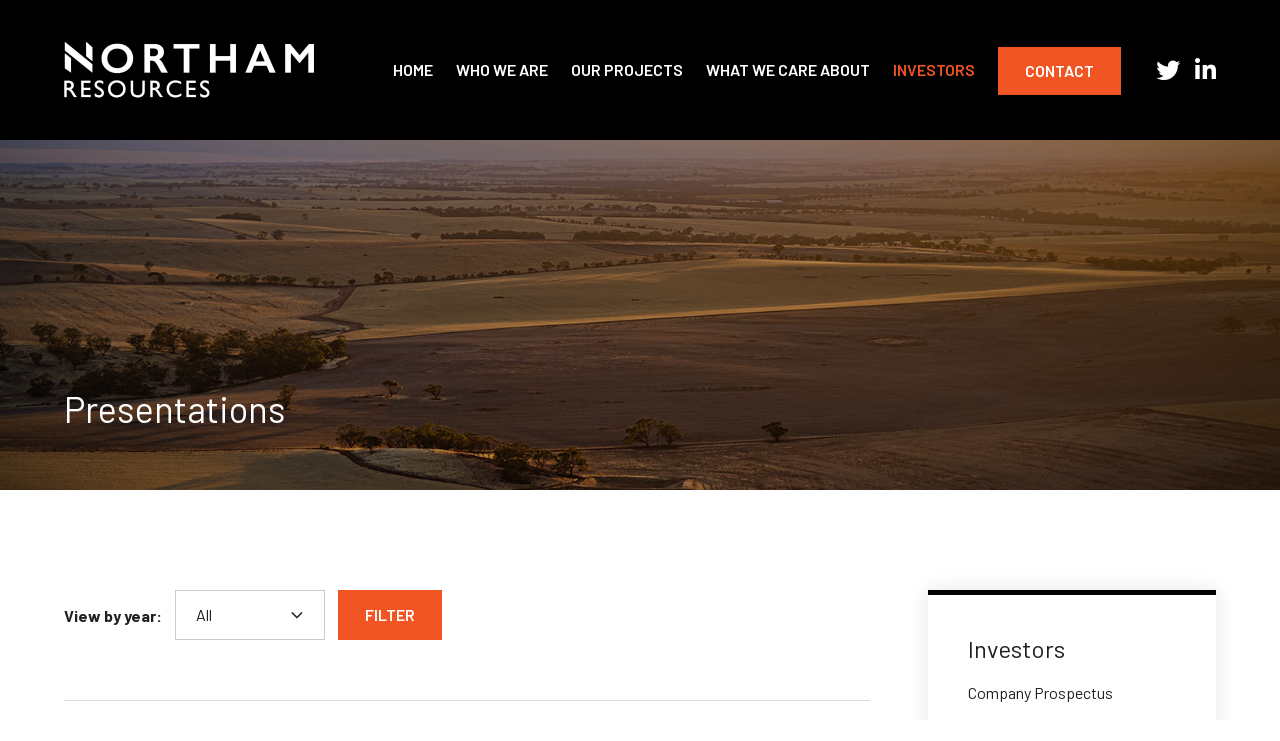

--- FILE ---
content_type: text/html; charset=UTF-8
request_url: https://northamresources.com/investors/presentations/
body_size: 13641
content:


<!doctype html>
<!--[if lt IE 7]> <html class="no-js ie6 oldie" lang="en"> <![endif]-->
<!--[if IE 7]>    <html class="no-js ie7 oldie" lang="en"> <![endif]-->
<!--[if IE 8]>    <html class="no-js ie8 oldie" lang="en"> <![endif]-->
<!--[if IE 9]>    <html class="no-js ie9" lang="en"> <![endif]-->
<!--[if gt IE 9]><!--> <html class="no-js" lang="en"> <!--<![endif]-->

	<head>

		<meta charset="UTF-8">
<script type="text/javascript">
/* <![CDATA[ */
var gform;gform||(document.addEventListener("gform_main_scripts_loaded",function(){gform.scriptsLoaded=!0}),document.addEventListener("gform/theme/scripts_loaded",function(){gform.themeScriptsLoaded=!0}),window.addEventListener("DOMContentLoaded",function(){gform.domLoaded=!0}),gform={domLoaded:!1,scriptsLoaded:!1,themeScriptsLoaded:!1,isFormEditor:()=>"function"==typeof InitializeEditor,callIfLoaded:function(o){return!(!gform.domLoaded||!gform.scriptsLoaded||!gform.themeScriptsLoaded&&!gform.isFormEditor()||(gform.isFormEditor()&&console.warn("The use of gform.initializeOnLoaded() is deprecated in the form editor context and will be removed in Gravity Forms 3.1."),o(),0))},initializeOnLoaded:function(o){gform.callIfLoaded(o)||(document.addEventListener("gform_main_scripts_loaded",()=>{gform.scriptsLoaded=!0,gform.callIfLoaded(o)}),document.addEventListener("gform/theme/scripts_loaded",()=>{gform.themeScriptsLoaded=!0,gform.callIfLoaded(o)}),window.addEventListener("DOMContentLoaded",()=>{gform.domLoaded=!0,gform.callIfLoaded(o)}))},hooks:{action:{},filter:{}},addAction:function(o,r,e,t){gform.addHook("action",o,r,e,t)},addFilter:function(o,r,e,t){gform.addHook("filter",o,r,e,t)},doAction:function(o){gform.doHook("action",o,arguments)},applyFilters:function(o){return gform.doHook("filter",o,arguments)},removeAction:function(o,r){gform.removeHook("action",o,r)},removeFilter:function(o,r,e){gform.removeHook("filter",o,r,e)},addHook:function(o,r,e,t,n){null==gform.hooks[o][r]&&(gform.hooks[o][r]=[]);var d=gform.hooks[o][r];null==n&&(n=r+"_"+d.length),gform.hooks[o][r].push({tag:n,callable:e,priority:t=null==t?10:t})},doHook:function(r,o,e){var t;if(e=Array.prototype.slice.call(e,1),null!=gform.hooks[r][o]&&((o=gform.hooks[r][o]).sort(function(o,r){return o.priority-r.priority}),o.forEach(function(o){"function"!=typeof(t=o.callable)&&(t=window[t]),"action"==r?t.apply(null,e):e[0]=t.apply(null,e)})),"filter"==r)return e[0]},removeHook:function(o,r,t,n){var e;null!=gform.hooks[o][r]&&(e=(e=gform.hooks[o][r]).filter(function(o,r,e){return!!(null!=n&&n!=o.tag||null!=t&&t!=o.priority)}),gform.hooks[o][r]=e)}});
/* ]]> */
</script>

		<meta http-equiv="X-UA-Compatible" content="IE=edge,chrome=1">
		<meta name="viewport" content="width=device-width, initial-scale=1">

		<link rel="preconnect" href="https://fonts.googleapis.com">
		<link rel="preconnect" href="https://fonts.gstatic.com" crossorigin>

		<title>Presentations - Northam Resources</title>
	<style>img:is([sizes="auto" i], [sizes^="auto," i]) { contain-intrinsic-size: 3000px 1500px }</style>
	<meta name="robots" content="index, follow, max-snippet:-1, max-image-preview:large, max-video-preview:-1">
<link rel="canonical" href="https://northamresources.com/investors/presentations/">
<meta property="og:url" content="https://northamresources.com/investors/presentations/">
<meta property="og:site_name" content="Northam Resources">
<meta property="og:locale" content="en_AU">
<meta property="og:type" content="article">
<meta property="article:author" content="">
<meta property="article:publisher" content="">
<meta property="og:title" content="Presentations - Northam Resources">
<meta property="fb:pages" content="">
<meta property="fb:admins" content="">
<meta property="fb:app_id" content="">
<meta name="twitter:card" content="summary">
<meta name="twitter:site" content="">
<meta name="twitter:creator" content="">
<meta name="twitter:title" content="Presentations - Northam Resources">
<link rel='dns-prefetch' href='//cdnjs.cloudflare.com' />
<link rel='dns-prefetch' href='//cdn.jsdelivr.net' />
<link rel='dns-prefetch' href='//fonts.googleapis.com' />
<script type="text/javascript">
/* <![CDATA[ */
window._wpemojiSettings = {"baseUrl":"https:\/\/s.w.org\/images\/core\/emoji\/16.0.1\/72x72\/","ext":".png","svgUrl":"https:\/\/s.w.org\/images\/core\/emoji\/16.0.1\/svg\/","svgExt":".svg","source":{"concatemoji":"https:\/\/northamresources.com\/wp-includes\/js\/wp-emoji-release.min.js?ver=ee6be9e3cf10d98bc3886e1c35ecbd5c"}};
/*! This file is auto-generated */
!function(s,n){var o,i,e;function c(e){try{var t={supportTests:e,timestamp:(new Date).valueOf()};sessionStorage.setItem(o,JSON.stringify(t))}catch(e){}}function p(e,t,n){e.clearRect(0,0,e.canvas.width,e.canvas.height),e.fillText(t,0,0);var t=new Uint32Array(e.getImageData(0,0,e.canvas.width,e.canvas.height).data),a=(e.clearRect(0,0,e.canvas.width,e.canvas.height),e.fillText(n,0,0),new Uint32Array(e.getImageData(0,0,e.canvas.width,e.canvas.height).data));return t.every(function(e,t){return e===a[t]})}function u(e,t){e.clearRect(0,0,e.canvas.width,e.canvas.height),e.fillText(t,0,0);for(var n=e.getImageData(16,16,1,1),a=0;a<n.data.length;a++)if(0!==n.data[a])return!1;return!0}function f(e,t,n,a){switch(t){case"flag":return n(e,"\ud83c\udff3\ufe0f\u200d\u26a7\ufe0f","\ud83c\udff3\ufe0f\u200b\u26a7\ufe0f")?!1:!n(e,"\ud83c\udde8\ud83c\uddf6","\ud83c\udde8\u200b\ud83c\uddf6")&&!n(e,"\ud83c\udff4\udb40\udc67\udb40\udc62\udb40\udc65\udb40\udc6e\udb40\udc67\udb40\udc7f","\ud83c\udff4\u200b\udb40\udc67\u200b\udb40\udc62\u200b\udb40\udc65\u200b\udb40\udc6e\u200b\udb40\udc67\u200b\udb40\udc7f");case"emoji":return!a(e,"\ud83e\udedf")}return!1}function g(e,t,n,a){var r="undefined"!=typeof WorkerGlobalScope&&self instanceof WorkerGlobalScope?new OffscreenCanvas(300,150):s.createElement("canvas"),o=r.getContext("2d",{willReadFrequently:!0}),i=(o.textBaseline="top",o.font="600 32px Arial",{});return e.forEach(function(e){i[e]=t(o,e,n,a)}),i}function t(e){var t=s.createElement("script");t.src=e,t.defer=!0,s.head.appendChild(t)}"undefined"!=typeof Promise&&(o="wpEmojiSettingsSupports",i=["flag","emoji"],n.supports={everything:!0,everythingExceptFlag:!0},e=new Promise(function(e){s.addEventListener("DOMContentLoaded",e,{once:!0})}),new Promise(function(t){var n=function(){try{var e=JSON.parse(sessionStorage.getItem(o));if("object"==typeof e&&"number"==typeof e.timestamp&&(new Date).valueOf()<e.timestamp+604800&&"object"==typeof e.supportTests)return e.supportTests}catch(e){}return null}();if(!n){if("undefined"!=typeof Worker&&"undefined"!=typeof OffscreenCanvas&&"undefined"!=typeof URL&&URL.createObjectURL&&"undefined"!=typeof Blob)try{var e="postMessage("+g.toString()+"("+[JSON.stringify(i),f.toString(),p.toString(),u.toString()].join(",")+"));",a=new Blob([e],{type:"text/javascript"}),r=new Worker(URL.createObjectURL(a),{name:"wpTestEmojiSupports"});return void(r.onmessage=function(e){c(n=e.data),r.terminate(),t(n)})}catch(e){}c(n=g(i,f,p,u))}t(n)}).then(function(e){for(var t in e)n.supports[t]=e[t],n.supports.everything=n.supports.everything&&n.supports[t],"flag"!==t&&(n.supports.everythingExceptFlag=n.supports.everythingExceptFlag&&n.supports[t]);n.supports.everythingExceptFlag=n.supports.everythingExceptFlag&&!n.supports.flag,n.DOMReady=!1,n.readyCallback=function(){n.DOMReady=!0}}).then(function(){return e}).then(function(){var e;n.supports.everything||(n.readyCallback(),(e=n.source||{}).concatemoji?t(e.concatemoji):e.wpemoji&&e.twemoji&&(t(e.twemoji),t(e.wpemoji)))}))}((window,document),window._wpemojiSettings);
/* ]]> */
</script>

<link rel='stylesheet' id='smw-plugin-style-css' href='https://northamresources.com/wp-content/plugins/premium-stock-market-widgets/css/style.css?ver=1.8.9' type='text/css' media='all' />
<link rel='stylesheet' id='smw-font-awesome-css' href='https://cdnjs.cloudflare.com/ajax/libs/font-awesome/4.7.0/css/font-awesome.min.css?ver=1.8.9' type='text/css' media='all' />
<style id='wp-emoji-styles-inline-css' type='text/css'>

	img.wp-smiley, img.emoji {
		display: inline !important;
		border: none !important;
		box-shadow: none !important;
		height: 1em !important;
		width: 1em !important;
		margin: 0 0.07em !important;
		vertical-align: -0.1em !important;
		background: none !important;
		padding: 0 !important;
	}
</style>
<link rel='stylesheet' id='wp-block-library-css' href='https://northamresources.com/wp-includes/css/dist/block-library/style.min.css?ver=ee6be9e3cf10d98bc3886e1c35ecbd5c' type='text/css' media='all' />
<style id='classic-theme-styles-inline-css' type='text/css'>
/*! This file is auto-generated */
.wp-block-button__link{color:#fff;background-color:#32373c;border-radius:9999px;box-shadow:none;text-decoration:none;padding:calc(.667em + 2px) calc(1.333em + 2px);font-size:1.125em}.wp-block-file__button{background:#32373c;color:#fff;text-decoration:none}
</style>
<style id='global-styles-inline-css' type='text/css'>
:root{--wp--preset--aspect-ratio--square: 1;--wp--preset--aspect-ratio--4-3: 4/3;--wp--preset--aspect-ratio--3-4: 3/4;--wp--preset--aspect-ratio--3-2: 3/2;--wp--preset--aspect-ratio--2-3: 2/3;--wp--preset--aspect-ratio--16-9: 16/9;--wp--preset--aspect-ratio--9-16: 9/16;--wp--preset--color--black: #000000;--wp--preset--color--cyan-bluish-gray: #abb8c3;--wp--preset--color--white: #ffffff;--wp--preset--color--pale-pink: #f78da7;--wp--preset--color--vivid-red: #cf2e2e;--wp--preset--color--luminous-vivid-orange: #ff6900;--wp--preset--color--luminous-vivid-amber: #fcb900;--wp--preset--color--light-green-cyan: #7bdcb5;--wp--preset--color--vivid-green-cyan: #00d084;--wp--preset--color--pale-cyan-blue: #8ed1fc;--wp--preset--color--vivid-cyan-blue: #0693e3;--wp--preset--color--vivid-purple: #9b51e0;--wp--preset--gradient--vivid-cyan-blue-to-vivid-purple: linear-gradient(135deg,rgba(6,147,227,1) 0%,rgb(155,81,224) 100%);--wp--preset--gradient--light-green-cyan-to-vivid-green-cyan: linear-gradient(135deg,rgb(122,220,180) 0%,rgb(0,208,130) 100%);--wp--preset--gradient--luminous-vivid-amber-to-luminous-vivid-orange: linear-gradient(135deg,rgba(252,185,0,1) 0%,rgba(255,105,0,1) 100%);--wp--preset--gradient--luminous-vivid-orange-to-vivid-red: linear-gradient(135deg,rgba(255,105,0,1) 0%,rgb(207,46,46) 100%);--wp--preset--gradient--very-light-gray-to-cyan-bluish-gray: linear-gradient(135deg,rgb(238,238,238) 0%,rgb(169,184,195) 100%);--wp--preset--gradient--cool-to-warm-spectrum: linear-gradient(135deg,rgb(74,234,220) 0%,rgb(151,120,209) 20%,rgb(207,42,186) 40%,rgb(238,44,130) 60%,rgb(251,105,98) 80%,rgb(254,248,76) 100%);--wp--preset--gradient--blush-light-purple: linear-gradient(135deg,rgb(255,206,236) 0%,rgb(152,150,240) 100%);--wp--preset--gradient--blush-bordeaux: linear-gradient(135deg,rgb(254,205,165) 0%,rgb(254,45,45) 50%,rgb(107,0,62) 100%);--wp--preset--gradient--luminous-dusk: linear-gradient(135deg,rgb(255,203,112) 0%,rgb(199,81,192) 50%,rgb(65,88,208) 100%);--wp--preset--gradient--pale-ocean: linear-gradient(135deg,rgb(255,245,203) 0%,rgb(182,227,212) 50%,rgb(51,167,181) 100%);--wp--preset--gradient--electric-grass: linear-gradient(135deg,rgb(202,248,128) 0%,rgb(113,206,126) 100%);--wp--preset--gradient--midnight: linear-gradient(135deg,rgb(2,3,129) 0%,rgb(40,116,252) 100%);--wp--preset--font-size--small: 13px;--wp--preset--font-size--medium: 20px;--wp--preset--font-size--large: 36px;--wp--preset--font-size--x-large: 42px;--wp--preset--spacing--20: 0.44rem;--wp--preset--spacing--30: 0.67rem;--wp--preset--spacing--40: 1rem;--wp--preset--spacing--50: 1.5rem;--wp--preset--spacing--60: 2.25rem;--wp--preset--spacing--70: 3.38rem;--wp--preset--spacing--80: 5.06rem;--wp--preset--shadow--natural: 6px 6px 9px rgba(0, 0, 0, 0.2);--wp--preset--shadow--deep: 12px 12px 50px rgba(0, 0, 0, 0.4);--wp--preset--shadow--sharp: 6px 6px 0px rgba(0, 0, 0, 0.2);--wp--preset--shadow--outlined: 6px 6px 0px -3px rgba(255, 255, 255, 1), 6px 6px rgba(0, 0, 0, 1);--wp--preset--shadow--crisp: 6px 6px 0px rgba(0, 0, 0, 1);}:where(.is-layout-flex){gap: 0.5em;}:where(.is-layout-grid){gap: 0.5em;}body .is-layout-flex{display: flex;}.is-layout-flex{flex-wrap: wrap;align-items: center;}.is-layout-flex > :is(*, div){margin: 0;}body .is-layout-grid{display: grid;}.is-layout-grid > :is(*, div){margin: 0;}:where(.wp-block-columns.is-layout-flex){gap: 2em;}:where(.wp-block-columns.is-layout-grid){gap: 2em;}:where(.wp-block-post-template.is-layout-flex){gap: 1.25em;}:where(.wp-block-post-template.is-layout-grid){gap: 1.25em;}.has-black-color{color: var(--wp--preset--color--black) !important;}.has-cyan-bluish-gray-color{color: var(--wp--preset--color--cyan-bluish-gray) !important;}.has-white-color{color: var(--wp--preset--color--white) !important;}.has-pale-pink-color{color: var(--wp--preset--color--pale-pink) !important;}.has-vivid-red-color{color: var(--wp--preset--color--vivid-red) !important;}.has-luminous-vivid-orange-color{color: var(--wp--preset--color--luminous-vivid-orange) !important;}.has-luminous-vivid-amber-color{color: var(--wp--preset--color--luminous-vivid-amber) !important;}.has-light-green-cyan-color{color: var(--wp--preset--color--light-green-cyan) !important;}.has-vivid-green-cyan-color{color: var(--wp--preset--color--vivid-green-cyan) !important;}.has-pale-cyan-blue-color{color: var(--wp--preset--color--pale-cyan-blue) !important;}.has-vivid-cyan-blue-color{color: var(--wp--preset--color--vivid-cyan-blue) !important;}.has-vivid-purple-color{color: var(--wp--preset--color--vivid-purple) !important;}.has-black-background-color{background-color: var(--wp--preset--color--black) !important;}.has-cyan-bluish-gray-background-color{background-color: var(--wp--preset--color--cyan-bluish-gray) !important;}.has-white-background-color{background-color: var(--wp--preset--color--white) !important;}.has-pale-pink-background-color{background-color: var(--wp--preset--color--pale-pink) !important;}.has-vivid-red-background-color{background-color: var(--wp--preset--color--vivid-red) !important;}.has-luminous-vivid-orange-background-color{background-color: var(--wp--preset--color--luminous-vivid-orange) !important;}.has-luminous-vivid-amber-background-color{background-color: var(--wp--preset--color--luminous-vivid-amber) !important;}.has-light-green-cyan-background-color{background-color: var(--wp--preset--color--light-green-cyan) !important;}.has-vivid-green-cyan-background-color{background-color: var(--wp--preset--color--vivid-green-cyan) !important;}.has-pale-cyan-blue-background-color{background-color: var(--wp--preset--color--pale-cyan-blue) !important;}.has-vivid-cyan-blue-background-color{background-color: var(--wp--preset--color--vivid-cyan-blue) !important;}.has-vivid-purple-background-color{background-color: var(--wp--preset--color--vivid-purple) !important;}.has-black-border-color{border-color: var(--wp--preset--color--black) !important;}.has-cyan-bluish-gray-border-color{border-color: var(--wp--preset--color--cyan-bluish-gray) !important;}.has-white-border-color{border-color: var(--wp--preset--color--white) !important;}.has-pale-pink-border-color{border-color: var(--wp--preset--color--pale-pink) !important;}.has-vivid-red-border-color{border-color: var(--wp--preset--color--vivid-red) !important;}.has-luminous-vivid-orange-border-color{border-color: var(--wp--preset--color--luminous-vivid-orange) !important;}.has-luminous-vivid-amber-border-color{border-color: var(--wp--preset--color--luminous-vivid-amber) !important;}.has-light-green-cyan-border-color{border-color: var(--wp--preset--color--light-green-cyan) !important;}.has-vivid-green-cyan-border-color{border-color: var(--wp--preset--color--vivid-green-cyan) !important;}.has-pale-cyan-blue-border-color{border-color: var(--wp--preset--color--pale-cyan-blue) !important;}.has-vivid-cyan-blue-border-color{border-color: var(--wp--preset--color--vivid-cyan-blue) !important;}.has-vivid-purple-border-color{border-color: var(--wp--preset--color--vivid-purple) !important;}.has-vivid-cyan-blue-to-vivid-purple-gradient-background{background: var(--wp--preset--gradient--vivid-cyan-blue-to-vivid-purple) !important;}.has-light-green-cyan-to-vivid-green-cyan-gradient-background{background: var(--wp--preset--gradient--light-green-cyan-to-vivid-green-cyan) !important;}.has-luminous-vivid-amber-to-luminous-vivid-orange-gradient-background{background: var(--wp--preset--gradient--luminous-vivid-amber-to-luminous-vivid-orange) !important;}.has-luminous-vivid-orange-to-vivid-red-gradient-background{background: var(--wp--preset--gradient--luminous-vivid-orange-to-vivid-red) !important;}.has-very-light-gray-to-cyan-bluish-gray-gradient-background{background: var(--wp--preset--gradient--very-light-gray-to-cyan-bluish-gray) !important;}.has-cool-to-warm-spectrum-gradient-background{background: var(--wp--preset--gradient--cool-to-warm-spectrum) !important;}.has-blush-light-purple-gradient-background{background: var(--wp--preset--gradient--blush-light-purple) !important;}.has-blush-bordeaux-gradient-background{background: var(--wp--preset--gradient--blush-bordeaux) !important;}.has-luminous-dusk-gradient-background{background: var(--wp--preset--gradient--luminous-dusk) !important;}.has-pale-ocean-gradient-background{background: var(--wp--preset--gradient--pale-ocean) !important;}.has-electric-grass-gradient-background{background: var(--wp--preset--gradient--electric-grass) !important;}.has-midnight-gradient-background{background: var(--wp--preset--gradient--midnight) !important;}.has-small-font-size{font-size: var(--wp--preset--font-size--small) !important;}.has-medium-font-size{font-size: var(--wp--preset--font-size--medium) !important;}.has-large-font-size{font-size: var(--wp--preset--font-size--large) !important;}.has-x-large-font-size{font-size: var(--wp--preset--font-size--x-large) !important;}
:where(.wp-block-post-template.is-layout-flex){gap: 1.25em;}:where(.wp-block-post-template.is-layout-grid){gap: 1.25em;}
:where(.wp-block-columns.is-layout-flex){gap: 2em;}:where(.wp-block-columns.is-layout-grid){gap: 2em;}
:root :where(.wp-block-pullquote){font-size: 1.5em;line-height: 1.6;}
</style>
<link rel='stylesheet' id='rpjc-theme-css' href='https://northamresources.com/wp-content/themes/northamresources/style.css?ver=1.3' type='text/css' media='all' />
<link rel='stylesheet' id='theme-fonts-css' href='//fonts.googleapis.com/css2?family=Barlow:ital,wght@0,400;0,600;0,700;1,400;1,600;1,700' type='text/css' media='all' />
<link rel='stylesheet' id='font-awesome-css' href='https://northamresources.com/wp-content/themes/northamresources/assets/fonts/fontawesome/css/all.css?ver=ee6be9e3cf10d98bc3886e1c35ecbd5c' type='text/css' media='all' />
<link rel='stylesheet' id='splide-css' href='//cdn.jsdelivr.net/npm/@splidejs/splide@2.4.21/dist/css/splide.min.css?ver=ee6be9e3cf10d98bc3886e1c35ecbd5c' type='text/css' media='all' />
<script type="text/javascript" src="//cdnjs.cloudflare.com/ajax/libs/jquery/2.2.4/jquery.min.js?ver=2.2.4" id="jquery-js"></script>
<script type="text/javascript" id="smw-plugin-main-js-extra">
/* <![CDATA[ */
var smwGlobals = {"debug":"","code":"smw","ajaxUrl":"https:\/\/northamresources.com\/wp-content\/plugins\/premium-stock-market-widgets\/ajax.php","ajaxMethod":"POST","pluginUrl":"https:\/\/northamresources.com\/wp-content\/plugins\/premium-stock-market-widgets\/","dependencies":{"marquee":"https:\/\/northamresources.com\/wp-content\/plugins\/premium-stock-market-widgets\/vendor\/jquery.marquee\/jquery.marquee.min.js","tablesort":"https:\/\/northamresources.com\/wp-content\/plugins\/premium-stock-market-widgets\/vendor\/jquery.tablesort\/jquery.tablesort.min.js","sparkline":"https:\/\/northamresources.com\/wp-content\/plugins\/premium-stock-market-widgets\/vendor\/jquery.sparkline\/jquery.sparkline.min.js","chart":"https:\/\/northamresources.com\/wp-content\/plugins\/premium-stock-market-widgets\/vendor\/chart.js\/Chart.min.js"}};
/* ]]> */
</script>
<script type="text/javascript" src="https://northamresources.com/wp-content/plugins/premium-stock-market-widgets/js/app.min.js?ver=1.8.9" id="smw-plugin-main-js"></script>
<script type="text/javascript" src="//cdnjs.cloudflare.com/ajax/libs/modernizr/2.8.3/modernizr.min.js?ver=2.8.3" id="modernizr-js"></script>
<link rel="https://api.w.org/" href="https://northamresources.com/wp-json/" /><link rel="alternate" title="JSON" type="application/json" href="https://northamresources.com/wp-json/wp/v2/pages/137" /><link rel='shortlink' href='https://northamresources.com/?p=137' />
<link rel="alternate" title="oEmbed (JSON)" type="application/json+oembed" href="https://northamresources.com/wp-json/oembed/1.0/embed?url=https%3A%2F%2Fnorthamresources.com%2Finvestors%2Fpresentations%2F" />
<link rel="alternate" title="oEmbed (XML)" type="text/xml+oembed" href="https://northamresources.com/wp-json/oembed/1.0/embed?url=https%3A%2F%2Fnorthamresources.com%2Finvestors%2Fpresentations%2F&#038;format=xml" />
<script type="text/javascript">
(function(url){
	if(/(?:Chrome\/26\.0\.1410\.63 Safari\/537\.31|WordfenceTestMonBot)/.test(navigator.userAgent)){ return; }
	var addEvent = function(evt, handler) {
		if (window.addEventListener) {
			document.addEventListener(evt, handler, false);
		} else if (window.attachEvent) {
			document.attachEvent('on' + evt, handler);
		}
	};
	var removeEvent = function(evt, handler) {
		if (window.removeEventListener) {
			document.removeEventListener(evt, handler, false);
		} else if (window.detachEvent) {
			document.detachEvent('on' + evt, handler);
		}
	};
	var evts = 'contextmenu dblclick drag dragend dragenter dragleave dragover dragstart drop keydown keypress keyup mousedown mousemove mouseout mouseover mouseup mousewheel scroll'.split(' ');
	var logHuman = function() {
		if (window.wfLogHumanRan) { return; }
		window.wfLogHumanRan = true;
		var wfscr = document.createElement('script');
		wfscr.type = 'text/javascript';
		wfscr.async = true;
		wfscr.src = url + '&r=' + Math.random();
		(document.getElementsByTagName('head')[0]||document.getElementsByTagName('body')[0]).appendChild(wfscr);
		for (var i = 0; i < evts.length; i++) {
			removeEvent(evts[i], logHuman);
		}
	};
	for (var i = 0; i < evts.length; i++) {
		addEvent(evts[i], logHuman);
	}
})('//northamresources.com/?wordfence_lh=1&hid=B6CD3E6D95CA46349D63FD3929952986');
</script><link rel="icon" href="https://northamresources.com/wp-content/uploads/2022/07/cropped-favicon-32x32.png" sizes="32x32" />
<link rel="icon" href="https://northamresources.com/wp-content/uploads/2022/07/cropped-favicon-192x192.png" sizes="192x192" />
<link rel="apple-touch-icon" href="https://northamresources.com/wp-content/uploads/2022/07/cropped-favicon-180x180.png" />
<meta name="msapplication-TileImage" content="https://northamresources.com/wp-content/uploads/2022/07/cropped-favicon-270x270.png" />

<script async src='https://www.googletagmanager.com/gtag/js?id=G-N056ZKQQKJ'></script><script>
window.dataLayer = window.dataLayer || [];
function gtag(){dataLayer.push(arguments);}gtag('js', new Date());
gtag('set', 'cookie_domain', 'auto');
gtag('set', 'cookie_flags', 'SameSite=None;Secure');

 gtag('config', 'G-N056ZKQQKJ' , {});

</script>

		<!--[if lt IE 9]>
			<script type="text/javascript" src="//cdnjs.cloudflare.com/ajax/libs/html5shiv/3.7.2/html5shiv.min.js"></script>
			<script type="text/javascript" src="//cdnjs.cloudflare.com/ajax/libs/selectivizr/1.0.2/selectivizr-min.js"></script>
			<script type="text/javascript" src="//cdnjs.cloudflare.com/ajax/libs/respond.js/1.4.2/respond.js"></script>
		<![endif]-->

	</head>

	<body class="wp-singular page-template-default page page-id-137 page-child parent-pageid-130 wp-theme-northamresources">

		
		<div id="wrapper" class="wrapper-header-b">

			
<header id="header-b" class="header">

	<div class="container">

		<div class="inner">

			<div class="logo">

				<a href="https://northamresources.com"><img src="https://northamresources.com/wp-content/themes/northamresources/assets/img/logo_white@2x.png" alt="Northam Resources" width="250"></a>

			</div>

			<nav>

				<ul id="main-menu" class="menu"><li id="menu-item-23" class="menu-item menu-item-type-post_type menu-item-object-page menu-item-home menu-item-23"><a href="https://northamresources.com/">Home</a></li>
<li id="menu-item-284" class="menu-item menu-item-type-custom menu-item-object-custom menu-item-has-children menu-item-284"><a href="#">Who We Are</a>
<ul class="sub-menu">
	<li id="menu-item-173" class="menu-item menu-item-type-post_type menu-item-object-page menu-item-173"><a href="https://northamresources.com/who-we-are/about-us/">About Us</a></li>
	<li id="menu-item-174" class="menu-item menu-item-type-post_type menu-item-object-page menu-item-174"><a href="https://northamresources.com/who-we-are/investment-highlights/">Investment Highlights</a></li>
	<li id="menu-item-171" class="menu-item menu-item-type-post_type menu-item-object-page menu-item-171"><a href="https://northamresources.com/who-we-are/board-management/">Board &#038; Management</a></li>
	<li id="menu-item-172" class="menu-item menu-item-type-post_type menu-item-object-page menu-item-172"><a href="https://northamresources.com/who-we-are/corporate-governance/">Corporate Governance</a></li>
	<li id="menu-item-170" class="menu-item menu-item-type-post_type menu-item-object-page menu-item-170"><a href="https://northamresources.com/who-we-are/corporate-directory/">Corporate Directory</a></li>
</ul>
</li>
<li id="menu-item-285" class="menu-item menu-item-type-custom menu-item-object-custom menu-item-has-children menu-item-285"><a href="#">Our Projects</a>
<ul class="sub-menu">
	<li id="menu-item-184" class="menu-item menu-item-type-post_type menu-item-object-page menu-item-184"><a href="https://northamresources.com/our-projects/projects-overview/">Projects Overview</a></li>
	<li id="menu-item-182" class="menu-item menu-item-type-post_type menu-item-object-page menu-item-182"><a href="https://northamresources.com/our-projects/bolgart-project/">Bolgart Project</a></li>
	<li id="menu-item-183" class="menu-item menu-item-type-post_type menu-item-object-page menu-item-183"><a href="https://northamresources.com/our-projects/kauring-project/">Kauring Project</a></li>
	<li id="menu-item-180" class="menu-item menu-item-type-post_type menu-item-object-page menu-item-180"><a href="https://northamresources.com/our-projects/howard-2000-project/">Howard 2000 Project</a></li>
	<li id="menu-item-181" class="menu-item menu-item-type-post_type menu-item-object-page menu-item-181"><a href="https://northamresources.com/our-projects/bullamine-project/">Bullamine Project</a></li>
	<li id="menu-item-178" class="menu-item menu-item-type-post_type menu-item-object-page menu-item-178"><a href="https://northamresources.com/our-projects/wongamine-project/">Wongamine Project</a></li>
	<li id="menu-item-176" class="menu-item menu-item-type-post_type menu-item-object-page menu-item-176"><a href="https://northamresources.com/our-projects/mt-dick-project/">Mt Dick Project</a></li>
	<li id="menu-item-177" class="menu-item menu-item-type-post_type menu-item-object-page menu-item-177"><a href="https://northamresources.com/our-projects/further-exploration/">Further Exploration</a></li>
</ul>
</li>
<li id="menu-item-185" class="menu-item menu-item-type-post_type menu-item-object-page menu-item-185"><a href="https://northamresources.com/what-we-care-about/">What We Care About</a></li>
<li id="menu-item-286" class="menu-item menu-item-type-custom menu-item-object-custom current-menu-ancestor current-menu-parent menu-item-has-children menu-item-286"><a href="#">Investors</a>
<ul class="sub-menu">
	<li id="menu-item-485" class="menu-item menu-item-type-post_type menu-item-object-page menu-item-485"><a href="https://northamresources.com/investors/company-prospectus/">Company Prospectus</a></li>
	<li id="menu-item-449" class="menu-item menu-item-type-post_type menu-item-object-page current-menu-item page_item page-item-137 current_page_item menu-item-449"><a href="https://northamresources.com/investors/presentations/" aria-current="page">Presentations</a></li>
	<li id="menu-item-194" class="menu-item menu-item-type-post_type menu-item-object-page menu-item-194"><a href="https://northamresources.com/investors/media-insights/">Media &#038; Insights</a></li>
	<li id="menu-item-192" class="menu-item menu-item-type-post_type menu-item-object-page menu-item-192"><a href="https://northamresources.com/investors/shareholder-services/">Shareholder Services</a></li>
</ul>
</li>
<li id="menu-item-22" class="menu-btn menu-item menu-item-type-post_type menu-item-object-page menu-item-22"><a href="https://northamresources.com/contact/">Contact</a></li>
</ul>
			</nav>

			

	<div class="social-icons">

				<a href="https://twitter.com/northamresource" target="_blank" rel="noopener noreferrer"><i class="fa-brands fa-twitter"></i></a>				<a href="https://www.linkedin.com/company/northam-resources/" target="_blank" rel="noopener noreferrer"><i class="fa-brands fa-linkedin-in"></i></a>		
	</div>


		</div>

	</div>

</header>

	<article class="post-137 page type-page status-publish hentry" id="post-137">

		

<div class="hero hero-a">

	<div class="inner">

		<div class="container">

			<header>

				<h1 class="entry-title">Presentations</h1>

			</header>
		
		</div>

	</div>

	
		<div class="image" style="background-image: url(https://northamresources.com/wp-content/themes/northamresources/assets/img/hero_default.jpg);"></div>

	
</div>
		
		
			<div class="main" id="main">

				<div class="container">

					<div class="content">

						
							
		
	<div class="announcement-filter">

		<form action="" method="get">
			
			<label for="announcement_filter_year">View by year:</label>

			<select name="announcement_filter_year" id="announcement_filter_year">
			
				<option value="">All</option>
			
				
					<option value="2025" >2025</option>

				
					<option value="2024" >2024</option>

				
					<option value="2023" >2023</option>

				
					<option value="2022" >2022</option>

				
			</select>

			<button type="submit" class="btn alt">Filter</button>

		</form>

	</div>


		<div class="announcements-container">

				
				
<article class="announcement post-447 type-announcement status-publish hentry announcement_cat-presentations" id="announcement-447">

	<time datetime="2022-10-31T17:21:18+08:00" class="post-date updated">31 Oct 2022</time>

	<header>
	
		<h3 class="entry-title"><a href="https://northamresources.com/wp-content/uploads/2022/10/311022-NRL_IPO_Presentation_Deck.pdf" target="_blank">Investor Presentation &#8211; October 2022</a></h3>

	</header>

</article>	
			
		</div>

		
		
	

						
					</div>

					
<div id="sidebar-default" class="sidebar sidebar-a">

	

	<div class="widget widget_nav_menu">

		<h3 class="widget-title"><a href="https://northamresources.com/investors/">Investors</a></h3>

		<ul><li class="page_item page-item-134"><a href="https://northamresources.com/investors/company-prospectus/">Company Prospectus</a></li>
<li class="page_item page-item-137 current_page_item"><a href="https://northamresources.com/investors/presentations/" aria-current="page">Presentations</a></li>
<li class="page_item page-item-140"><a href="https://northamresources.com/investors/media-insights/">Media &#038; Insights</a></li>
<li class="page_item page-item-146"><a href="https://northamresources.com/investors/shareholder-services/">Shareholder Services</a></li>
</ul>

	</div>


	
</div>

				</div>

			</div>

		
		

	</article>


			
			

	<div class="subscribe subscribe-a">

		<div class="container">

			<div class="inner">

				<div class="text">Subscribe to Announcements</div>

				<div class="form">

					
                <div class='gf_browser_chrome gform_wrapper gravity-theme gform-theme--no-framework' data-form-theme='gravity-theme' data-form-index='0' id='gform_wrapper_2' ><div id='gf_2' class='gform_anchor' tabindex='-1'></div><form method='post' enctype='multipart/form-data' target='gform_ajax_frame_2' id='gform_2'  action='/investors/presentations/#gf_2' data-formid='2' novalidate>
                        <div class='gform-body gform_body'><div id='gform_fields_2' class='gform_fields top_label form_sublabel_below description_below validation_below'><div id="field_2_3" class="gfield gfield--type-honeypot gform_validation_container field_sublabel_below gfield--has-description field_description_below field_validation_below gfield_visibility_visible"  ><label class='gfield_label gform-field-label' for='input_2_3'>Instagram</label><div class='ginput_container'><input name='input_3' id='input_2_3' type='text' value='' autocomplete='new-password'/></div><div class='gfield_description' id='gfield_description_2_3'>This field is for validation purposes and should be left unchanged.</div></div><div id="field_2_1" class="gfield gfield--type-text gfield_contains_required field_sublabel_below gfield--no-description field_description_below hidden_label field_validation_below gfield_visibility_visible"  ><label class='gfield_label gform-field-label' for='input_2_1'>First Name<span class="gfield_required"><span class="gfield_required gfield_required_text">(Required)</span></span></label><div class='ginput_container ginput_container_text'><input name='input_1' id='input_2_1' type='text' value='' class='large'   tabindex='500' placeholder='First Name' aria-required="true" aria-invalid="false"   /></div></div><div id="field_2_2" class="gfield gfield--type-email gfield_contains_required field_sublabel_below gfield--no-description field_description_below hidden_label field_validation_below gfield_visibility_visible"  ><label class='gfield_label gform-field-label' for='input_2_2'>Email<span class="gfield_required"><span class="gfield_required gfield_required_text">(Required)</span></span></label><div class='ginput_container ginput_container_email'>
                            <input name='input_2' id='input_2_2' type='email' value='' class='large' tabindex='501'  placeholder='Email' aria-required="true" aria-invalid="false"  />
                        </div></div></div></div>
        <div class='gform-footer gform_footer top_label'> <input type='submit' id='gform_submit_button_2' class='gform_button button' onclick='gform.submission.handleButtonClick(this);' data-submission-type='submit' value='Subscribe' tabindex='502' /> <input type='hidden' name='gform_ajax' value='form_id=2&amp;title=&amp;description=&amp;tabindex=500&amp;theme=gravity-theme&amp;hash=22d8d927e8fdf62cd55f7f228549f3e1' />
            <input type='hidden' class='gform_hidden' name='gform_submission_method' data-js='gform_submission_method_2' value='iframe' />
            <input type='hidden' class='gform_hidden' name='gform_theme' data-js='gform_theme_2' id='gform_theme_2' value='gravity-theme' />
            <input type='hidden' class='gform_hidden' name='gform_style_settings' data-js='gform_style_settings_2' id='gform_style_settings_2' value='' />
            <input type='hidden' class='gform_hidden' name='is_submit_2' value='1' />
            <input type='hidden' class='gform_hidden' name='gform_submit' value='2' />
            
            <input type='hidden' class='gform_hidden' name='gform_currency' data-currency='AUD' value='jGwOrmec7KbZ3FfSHA5M385QfmYGGad2wjvxq5N/nz/5Y6R52HPuTPQB9rjS64WF7n46UmkUXAxd6C3sFZgCcMqn87mrfvclss9PNPc8e3miqi0=' />
            <input type='hidden' class='gform_hidden' name='gform_unique_id' value='' />
            <input type='hidden' class='gform_hidden' name='state_2' value='WyJbXSIsIjU1MjFlNzc3ZDA4MTA1ODM0OWQyYjM1NjdhMTExMGUyIl0=' />
            <input type='hidden' autocomplete='off' class='gform_hidden' name='gform_target_page_number_2' id='gform_target_page_number_2' value='0' />
            <input type='hidden' autocomplete='off' class='gform_hidden' name='gform_source_page_number_2' id='gform_source_page_number_2' value='1' />
            <input type='hidden' name='gform_field_values' value='' />
            
        </div>
                        </form>
                        </div>
		                <iframe style='display:none;width:0px;height:0px;' src='about:blank' name='gform_ajax_frame_2' id='gform_ajax_frame_2' title='This iframe contains the logic required to handle Ajax powered Gravity Forms.'></iframe>
		                <script type="text/javascript">
/* <![CDATA[ */
 gform.initializeOnLoaded( function() {gformInitSpinner( 2, 'https://northamresources.com/wp-content/plugins/gravityforms/images/spinner.svg', true );jQuery('#gform_ajax_frame_2').on('load',function(){var contents = jQuery(this).contents().find('*').html();var is_postback = contents.indexOf('GF_AJAX_POSTBACK') >= 0;if(!is_postback){return;}var form_content = jQuery(this).contents().find('#gform_wrapper_2');var is_confirmation = jQuery(this).contents().find('#gform_confirmation_wrapper_2').length > 0;var is_redirect = contents.indexOf('gformRedirect(){') >= 0;var is_form = form_content.length > 0 && ! is_redirect && ! is_confirmation;var mt = parseInt(jQuery('html').css('margin-top'), 10) + parseInt(jQuery('body').css('margin-top'), 10) + 100;if(is_form){jQuery('#gform_wrapper_2').html(form_content.html());if(form_content.hasClass('gform_validation_error')){jQuery('#gform_wrapper_2').addClass('gform_validation_error');} else {jQuery('#gform_wrapper_2').removeClass('gform_validation_error');}setTimeout( function() { /* delay the scroll by 50 milliseconds to fix a bug in chrome */ jQuery(document).scrollTop(jQuery('#gform_wrapper_2').offset().top - mt); }, 50 );if(window['gformInitDatepicker']) {gformInitDatepicker();}if(window['gformInitPriceFields']) {gformInitPriceFields();}var current_page = jQuery('#gform_source_page_number_2').val();gformInitSpinner( 2, 'https://northamresources.com/wp-content/plugins/gravityforms/images/spinner.svg', true );jQuery(document).trigger('gform_page_loaded', [2, current_page]);window['gf_submitting_2'] = false;}else if(!is_redirect){var confirmation_content = jQuery(this).contents().find('.GF_AJAX_POSTBACK').html();if(!confirmation_content){confirmation_content = contents;}jQuery('#gform_wrapper_2').replaceWith(confirmation_content);jQuery(document).scrollTop(jQuery('#gf_2').offset().top - mt);jQuery(document).trigger('gform_confirmation_loaded', [2]);window['gf_submitting_2'] = false;wp.a11y.speak(jQuery('#gform_confirmation_message_2').text());}else{jQuery('#gform_2').append(contents);if(window['gformRedirect']) {gformRedirect();}}jQuery(document).trigger("gform_pre_post_render", [{ formId: "2", currentPage: "current_page", abort: function() { this.preventDefault(); } }]);        if (event && event.defaultPrevented) {                return;        }        const gformWrapperDiv = document.getElementById( "gform_wrapper_2" );        if ( gformWrapperDiv ) {            const visibilitySpan = document.createElement( "span" );            visibilitySpan.id = "gform_visibility_test_2";            gformWrapperDiv.insertAdjacentElement( "afterend", visibilitySpan );        }        const visibilityTestDiv = document.getElementById( "gform_visibility_test_2" );        let postRenderFired = false;        function triggerPostRender() {            if ( postRenderFired ) {                return;            }            postRenderFired = true;            gform.core.triggerPostRenderEvents( 2, current_page );            if ( visibilityTestDiv ) {                visibilityTestDiv.parentNode.removeChild( visibilityTestDiv );            }        }        function debounce( func, wait, immediate ) {            var timeout;            return function() {                var context = this, args = arguments;                var later = function() {                    timeout = null;                    if ( !immediate ) func.apply( context, args );                };                var callNow = immediate && !timeout;                clearTimeout( timeout );                timeout = setTimeout( later, wait );                if ( callNow ) func.apply( context, args );            };        }        const debouncedTriggerPostRender = debounce( function() {            triggerPostRender();        }, 200 );        if ( visibilityTestDiv && visibilityTestDiv.offsetParent === null ) {            const observer = new MutationObserver( ( mutations ) => {                mutations.forEach( ( mutation ) => {                    if ( mutation.type === 'attributes' && visibilityTestDiv.offsetParent !== null ) {                        debouncedTriggerPostRender();                        observer.disconnect();                    }                });            });            observer.observe( document.body, {                attributes: true,                childList: false,                subtree: true,                attributeFilter: [ 'style', 'class' ],            });        } else {            triggerPostRender();        }    } );} ); 
/* ]]> */
</script>

				</div>

			</div>

		</div>

	</div>


			
<footer id="footer-c" class="footer">

	<div class="footer-main">

		<div class="container">

			<div class="widgets">

				<div class="widget">

					<div class="logo">

						<img src="https://northamresources.com/wp-content/themes/northamresources/assets/img/logo_white@2x.png" width="250" alt="Northam Resources">

					</div>
					
					
<div itemscope itemtype="http://schema.org/LocalBusiness" class="contacts-labels">

	<h2 itemprop="name">Northam Resources</h2>

	<table>

		<tbody>

			<tr class="stock-code">
				<th>ASX:</th>
				<td>NRL</td>
			</tr>

			
			
			
			
							<tr class="email">
					<th>Email:</th>
					<td itemprop="email"><a href="/cdn-cgi/l/email-protection#92fbfcf4fdd2fcfde0e6faf3ffe0f7e1fde7e0f1f7e1bcf1fdff"><span class="__cf_email__" data-cfemail="acc5c2cac3ecc2c3ded8c4cdc1dec9dfc3d9decfc9df82cfc3c1">[email&#160;protected]</span></a></td>
				</tr>	
			
		</tbody>

	</table>

</div>
					

	<div class="social-icons">

				<a href="https://twitter.com/northamresource" target="_blank" rel="noopener noreferrer"><i class="fa-brands fa-twitter"></i></a>				<a href="https://www.linkedin.com/company/northam-resources/" target="_blank" rel="noopener noreferrer"><i class="fa-brands fa-linkedin-in"></i></a>		
	</div>


				</div>

				<div class="widget">

					<div class="title">

						<h3>Latest News</h3>

						<div><a href="https://northamresources.com/investors/" target="_blank">View More</a></div>

					</div>

					
						<div class="announcements-container">
					
													
								
<article class="announcement post-552 type-announcement status-publish hentry announcement_cat-media-insights" id="announcement-552">

	<time datetime="2025-08-28T12:20:30+08:00" class="post-date updated">28 Aug 2025</time>

	<header>
	
		<h3 class="entry-title"><a href="https://northamresources.com/wp-content/uploads/2025/08/Chalice-JV-Exploration-Update-August-2025-website.pdf" target="_blank">Chalice JV Exploration Update August 2025</a></h3>

	</header>

</article>						
													
								
<article class="announcement post-548 type-announcement status-publish hentry announcement_cat-media-insights" id="announcement-548">

	<time datetime="2025-05-10T16:12:14+08:00" class="post-date updated">10 May 2025</time>

	<header>
	
		<h3 class="entry-title"><a href="https://northamresources.com/wp-content/uploads/2025/05/Chalice-JV-Exploration-Update-May-2025-final.pdf" target="_blank">Chalice JV Exploration Update May 2025</a></h3>

	</header>

</article>						
													
								
<article class="announcement post-546 type-announcement status-publish hentry announcement_cat-media-insights" id="announcement-546">

	<time datetime="2025-03-12T10:07:23+08:00" class="post-date updated">12 Mar 2025</time>

	<header>
	
		<h3 class="entry-title"><a href="https://northamresources.com/wp-content/uploads/2025/03/Chalice-JV-Exploration-Update-March-2025.pdf" target="_blank">Chalice JV Exploration Update March 2025</a></h3>

	</header>

</article>						
							
						</div>
					
					
				</div>

			</div>

		</div>

	</div>

	<div class="footer-bottom">

		<div class="container">

			<div class="footer-l">

				<nav class="menu-footer-menu-container"><ul id="menu-footer-menu" class="menu"><li id="menu-item-197" class="menu-item menu-item-type-post_type menu-item-object-page menu-item-home menu-item-197"><a href="https://northamresources.com/">Home</a></li>
<li id="menu-item-281" class="menu-item menu-item-type-custom menu-item-object-custom menu-item-281"><a href="https://northamresources.com/who-we-are/about-us/">Who We Are</a></li>
<li id="menu-item-282" class="menu-item menu-item-type-custom menu-item-object-custom menu-item-282"><a href="https://northamresources.com/our-projects/projects-overview/">Our Projects</a></li>
<li id="menu-item-200" class="menu-item menu-item-type-post_type menu-item-object-page menu-item-200"><a href="https://northamresources.com/what-we-care-about/">What We Care About</a></li>
<li id="menu-item-283" class="menu-item menu-item-type-custom menu-item-object-custom menu-item-283"><a href="https://northamresources.com/investors/company-reports/">Investors</a></li>
<li id="menu-item-202" class="menu-item menu-item-type-post_type menu-item-object-page menu-item-202"><a href="https://northamresources.com/contact/">Contact</a></li>
</ul></nav>
			</div>

			<div class="footer-r">

				<div class="copyright">&copy; 2026 Northam Resources <span>|</span> <a href="http://www.argondesign.com.au" target="_blank">Website by Argon</a></div>

			</div>

		</div>

	</div>

</footer>

		</div> <!-- END wrapper -->

		
<div class="site-search">

	
<div class="searchform">

	<form action="https://northamresources.com" method="get">

		<input type="text" class="s" name="s" placeholder="Search..." autocomplete="off">

		<button type="submit"><i class="fa-solid fa-magnifying-glass"></i></button>

	</form>

</div>
	
	<div class="site-search-close">

		<span></span>
		<span></span>

	</div>

</div>

		<script data-cfasync="false" src="/cdn-cgi/scripts/5c5dd728/cloudflare-static/email-decode.min.js"></script><script type="speculationrules">
{"prefetch":[{"source":"document","where":{"and":[{"href_matches":"\/*"},{"not":{"href_matches":["\/wp-*.php","\/wp-admin\/*","\/wp-content\/uploads\/*","\/wp-content\/*","\/wp-content\/plugins\/*","\/wp-content\/themes\/northamresources\/*","\/*\\?(.+)"]}},{"not":{"selector_matches":"a[rel~=\"nofollow\"]"}},{"not":{"selector_matches":".no-prefetch, .no-prefetch a"}}]},"eagerness":"conservative"}]}
</script>
<link rel='stylesheet' id='gform_basic-css' href='https://northamresources.com/wp-content/plugins/gravityforms/assets/css/dist/basic.min.css?ver=2.9.26' type='text/css' media='all' />
<link rel='stylesheet' id='gform_theme_components-css' href='https://northamresources.com/wp-content/plugins/gravityforms/assets/css/dist/theme-components.min.css?ver=2.9.26' type='text/css' media='all' />
<link rel='stylesheet' id='gform_theme-css' href='https://northamresources.com/wp-content/plugins/gravityforms/assets/css/dist/theme.min.css?ver=2.9.26' type='text/css' media='all' />
<script type="text/javascript" src="//cdnjs.cloudflare.com/ajax/libs/magnific-popup.js/1.1.0/jquery.magnific-popup.min.js?ver=1.1.0" id="magnific-popup-js"></script>
<script type="text/javascript" src="//cdn.jsdelivr.net/npm/@splidejs/splide@2.4.21/dist/js/splide.min.js?ver=ee6be9e3cf10d98bc3886e1c35ecbd5c" id="splide-js"></script>
<script type="text/javascript" src="//cdnjs.cloudflare.com/ajax/libs/fitvids/1.2.0/jquery.fitvids.js?ver=1.2.0" id="fitvids-js"></script>
<script type="text/javascript" src="https://northamresources.com/wp-content/themes/northamresources/assets/js/scripts.min.js?ver=1" id="theme-misc-js"></script>
<script type="text/javascript" src="https://northamresources.com/wp-includes/js/dist/dom-ready.min.js?ver=f77871ff7694fffea381" id="wp-dom-ready-js"></script>
<script type="text/javascript" src="https://northamresources.com/wp-includes/js/dist/hooks.min.js?ver=4d63a3d491d11ffd8ac6" id="wp-hooks-js"></script>
<script type="text/javascript" src="https://northamresources.com/wp-includes/js/dist/i18n.min.js?ver=5e580eb46a90c2b997e6" id="wp-i18n-js"></script>
<script type="text/javascript" id="wp-i18n-js-after">
/* <![CDATA[ */
wp.i18n.setLocaleData( { 'text direction\u0004ltr': [ 'ltr' ] } );
/* ]]> */
</script>
<script type="text/javascript" id="wp-a11y-js-translations">
/* <![CDATA[ */
( function( domain, translations ) {
	var localeData = translations.locale_data[ domain ] || translations.locale_data.messages;
	localeData[""].domain = domain;
	wp.i18n.setLocaleData( localeData, domain );
} )( "default", {"translation-revision-date":"2025-08-19 23:02:24+0000","generator":"GlotPress\/4.0.1","domain":"messages","locale_data":{"messages":{"":{"domain":"messages","plural-forms":"nplurals=2; plural=n != 1;","lang":"en_AU"},"Notifications":["Notifications"]}},"comment":{"reference":"wp-includes\/js\/dist\/a11y.js"}} );
/* ]]> */
</script>
<script type="text/javascript" src="https://northamresources.com/wp-includes/js/dist/a11y.min.js?ver=3156534cc54473497e14" id="wp-a11y-js"></script>
<script type="text/javascript" defer='defer' src="https://northamresources.com/wp-content/plugins/gravityforms/js/jquery.json.min.js?ver=2.9.26" id="gform_json-js"></script>
<script type="text/javascript" id="gform_gravityforms-js-extra">
/* <![CDATA[ */
var gform_i18n = {"datepicker":{"days":{"monday":"Mo","tuesday":"Tu","wednesday":"We","thursday":"Th","friday":"Fr","saturday":"Sa","sunday":"Su"},"months":{"january":"January","february":"February","march":"March","april":"April","may":"May","june":"June","july":"July","august":"August","september":"September","october":"October","november":"November","december":"December"},"firstDay":1,"iconText":"Select date"}};
var gf_legacy_multi = [];
var gform_gravityforms = {"strings":{"invalid_file_extension":"This type of file is not allowed. Must be one of the following:","delete_file":"Delete this file","in_progress":"in progress","file_exceeds_limit":"File exceeds size limit","illegal_extension":"This type of file is not allowed.","max_reached":"Maximum number of files reached","unknown_error":"There was a problem while saving the file on the server","currently_uploading":"Please wait for the uploading to complete","cancel":"Cancel","cancel_upload":"Cancel this upload","cancelled":"Cancelled","error":"Error","message":"Message"},"vars":{"images_url":"https:\/\/northamresources.com\/wp-content\/plugins\/gravityforms\/images"}};
var gf_global = {"gf_currency_config":{"name":"Australian Dollar","symbol_left":"$","symbol_right":"","symbol_padding":" ","thousand_separator":",","decimal_separator":".","decimals":2,"code":"AUD"},"base_url":"https:\/\/northamresources.com\/wp-content\/plugins\/gravityforms","number_formats":[],"spinnerUrl":"https:\/\/northamresources.com\/wp-content\/plugins\/gravityforms\/images\/spinner.svg","version_hash":"f4c045837dedf0635f66dcea7b5a72dd","strings":{"newRowAdded":"New row added.","rowRemoved":"Row removed","formSaved":"The form has been saved.  The content contains the link to return and complete the form."}};
/* ]]> */
</script>
<script type="text/javascript" defer='defer' src="https://northamresources.com/wp-content/plugins/gravityforms/js/gravityforms.min.js?ver=2.9.26" id="gform_gravityforms-js"></script>
<script type="text/javascript" defer='defer' src="https://northamresources.com/wp-content/plugins/gravityforms/js/placeholders.jquery.min.js?ver=2.9.26" id="gform_placeholder-js"></script>
<script type="text/javascript" defer='defer' src="https://northamresources.com/wp-content/plugins/gravityforms/assets/js/dist/utils.min.js?ver=48a3755090e76a154853db28fc254681" id="gform_gravityforms_utils-js"></script>
<script type="text/javascript" defer='defer' src="https://northamresources.com/wp-content/plugins/gravityforms/assets/js/dist/vendor-theme.min.js?ver=4f8b3915c1c1e1a6800825abd64b03cb" id="gform_gravityforms_theme_vendors-js"></script>
<script type="text/javascript" id="gform_gravityforms_theme-js-extra">
/* <![CDATA[ */
var gform_theme_config = {"common":{"form":{"honeypot":{"version_hash":"f4c045837dedf0635f66dcea7b5a72dd"},"ajax":{"ajaxurl":"https:\/\/northamresources.com\/wp-admin\/admin-ajax.php","ajax_submission_nonce":"0b14f94c5b","i18n":{"step_announcement":"Step %1$s of %2$s, %3$s","unknown_error":"There was an unknown error processing your request. Please try again."}}}},"hmr_dev":"","public_path":"https:\/\/northamresources.com\/wp-content\/plugins\/gravityforms\/assets\/js\/dist\/","config_nonce":"b8109cd5ad"};
/* ]]> */
</script>
<script type="text/javascript" defer='defer' src="https://northamresources.com/wp-content/plugins/gravityforms/assets/js/dist/scripts-theme.min.js?ver=0183eae4c8a5f424290fa0c1616e522c" id="gform_gravityforms_theme-js"></script>
<script type="text/javascript">
/* <![CDATA[ */
 gform.initializeOnLoaded( function() { jQuery(document).on('gform_post_render', function(event, formId, currentPage){if(formId == 2) {if(typeof Placeholders != 'undefined'){
                        Placeholders.enable();
                    }				gform.utils.addAsyncFilter('gform/submission/pre_submission', async (data) => {
				    const input = document.createElement('input');
				    input.type = 'hidden';
				    input.name = 'gf_zero_spam_key';
				    input.value = 'GzdWk7t9dR69xvDcT5CRIfIINnuipTEpr6mNA8ea66a12lMyTdzC8550ssuqHPdU';
				    input.setAttribute('autocomplete', 'new-password');
				    data.form.appendChild(input);
				
				    return data;
				});} } );jQuery(document).on('gform_post_conditional_logic', function(event, formId, fields, isInit){} ) } ); 
/* ]]> */
</script>
<script type="text/javascript">
/* <![CDATA[ */
 gform.initializeOnLoaded( function() {jQuery(document).trigger("gform_pre_post_render", [{ formId: "2", currentPage: "1", abort: function() { this.preventDefault(); } }]);        if (event && event.defaultPrevented) {                return;        }        const gformWrapperDiv = document.getElementById( "gform_wrapper_2" );        if ( gformWrapperDiv ) {            const visibilitySpan = document.createElement( "span" );            visibilitySpan.id = "gform_visibility_test_2";            gformWrapperDiv.insertAdjacentElement( "afterend", visibilitySpan );        }        const visibilityTestDiv = document.getElementById( "gform_visibility_test_2" );        let postRenderFired = false;        function triggerPostRender() {            if ( postRenderFired ) {                return;            }            postRenderFired = true;            gform.core.triggerPostRenderEvents( 2, 1 );            if ( visibilityTestDiv ) {                visibilityTestDiv.parentNode.removeChild( visibilityTestDiv );            }        }        function debounce( func, wait, immediate ) {            var timeout;            return function() {                var context = this, args = arguments;                var later = function() {                    timeout = null;                    if ( !immediate ) func.apply( context, args );                };                var callNow = immediate && !timeout;                clearTimeout( timeout );                timeout = setTimeout( later, wait );                if ( callNow ) func.apply( context, args );            };        }        const debouncedTriggerPostRender = debounce( function() {            triggerPostRender();        }, 200 );        if ( visibilityTestDiv && visibilityTestDiv.offsetParent === null ) {            const observer = new MutationObserver( ( mutations ) => {                mutations.forEach( ( mutation ) => {                    if ( mutation.type === 'attributes' && visibilityTestDiv.offsetParent !== null ) {                        debouncedTriggerPostRender();                        observer.disconnect();                    }                });            });            observer.observe( document.body, {                attributes: true,                childList: false,                subtree: true,                attributeFilter: [ 'style', 'class' ],            });        } else {            triggerPostRender();        }    } ); 
/* ]]> */
</script>

	<script defer src="https://static.cloudflareinsights.com/beacon.min.js/vcd15cbe7772f49c399c6a5babf22c1241717689176015" integrity="sha512-ZpsOmlRQV6y907TI0dKBHq9Md29nnaEIPlkf84rnaERnq6zvWvPUqr2ft8M1aS28oN72PdrCzSjY4U6VaAw1EQ==" data-cf-beacon='{"version":"2024.11.0","token":"dc2459209c774ffaa7166d2561561af5","r":1,"server_timing":{"name":{"cfCacheStatus":true,"cfEdge":true,"cfExtPri":true,"cfL4":true,"cfOrigin":true,"cfSpeedBrain":true},"location_startswith":null}}' crossorigin="anonymous"></script>
</body>

</html>


<!-- Page supported by LiteSpeed Cache 7.3.0.1 on 2026-01-26 15:15:42 -->

--- FILE ---
content_type: text/css
request_url: https://northamresources.com/wp-content/themes/northamresources/style.css?ver=1.3
body_size: 16081
content:
/*!
Theme Name:     Northam Resources
Description:    
Author:         Argon Design
Author URI:     http://www.argondesign.com.au
Version:        1.0
*/:root{--color1:              #F05523;--color2:              #962500;--color3:              #000000;--text-color:           #231F20;--text-base-size:        16px;--base-line-height:      1.612;--base-type-spacing:     1rem;--font-family-primary:   "Barlow", Helvetica, Arial, sans-serif;--font-family-secondary: var(--font-family-primary);--font-family-headings:  var(--font-family-secondary);--hr-color:              #DDD}html{font-family:sans-serif;line-height:1.15;-ms-text-size-adjust:100%;-webkit-text-size-adjust:100%}body{margin:0}article,aside,footer,header,nav,section{display:block}h1{font-size:2em;margin:0.67em 0}figcaption,figure,main{display:block}figure{margin:1em 40px}hr{box-sizing:content-box;height:0;overflow:visible}pre{font-family:monospace, monospace;font-size:1em}a{background-color:transparent;-webkit-text-decoration-skip:objects}a:active,a:hover{outline-width:0}abbr[title]{border-bottom:none;text-decoration:underline;text-decoration:underline dotted}b,strong{font-weight:inherit}b,strong{font-weight:bolder}code,kbd,samp{font-family:monospace, monospace;font-size:1em}dfn{font-style:italic}mark{background-color:#ff0;color:#000}small{font-size:80%}sub,sup{font-size:75%;line-height:0;position:relative;vertical-align:baseline}sub{bottom:-0.25em}sup{top:-0.5em}audio,video{display:inline-block}audio:not([controls]){display:none;height:0}img{border-style:none}svg:not(:root){overflow:hidden}button,input,optgroup,select,textarea{font-family:sans-serif;font-size:100%;line-height:1.15;margin:0}button,input{overflow:visible}button,select{text-transform:none}button,html [type="button"],[type="reset"],[type="submit"]{-webkit-appearance:button}button::-moz-focus-inner,[type="button"]::-moz-focus-inner,[type="reset"]::-moz-focus-inner,[type="submit"]::-moz-focus-inner{border-style:none;padding:0}button:-moz-focusring,[type="button"]:-moz-focusring,[type="reset"]:-moz-focusring,[type="submit"]:-moz-focusring{outline:1px dotted ButtonText}fieldset{border:1px solid #c0c0c0;margin:0 2px;padding:0.35em 0.625em 0.75em}legend{box-sizing:border-box;color:inherit;display:table;max-width:100%;padding:0;white-space:normal}progress{display:inline-block;vertical-align:baseline}textarea{overflow:auto}[type="checkbox"],[type="radio"]{box-sizing:border-box;padding:0}[type="number"]::-webkit-inner-spin-button,[type="number"]::-webkit-outer-spin-button{height:auto}[type="search"]{-webkit-appearance:textfield;outline-offset:-2px}[type="search"]::-webkit-search-cancel-button,[type="search"]::-webkit-search-decoration{-webkit-appearance:none}::-webkit-file-upload-button{-webkit-appearance:button;font:inherit}details,menu{display:block}summary{display:list-item}canvas{display:inline-block}template{display:none}[hidden]{display:none}::-moz-selection{background:#000;color:#FFF;text-shadow:none}::selection{background:#000;color:#FFF;text-shadow:none}a{color:var(--color1);text-decoration:none;transition:all 0.2s ease-in-out}a:hover{color:var(--color2);text-decoration:underline}a:focus{outline:none}h1,h2,h3,h4,h5,h6{margin:1.6em 0 var(--base-type-spacing);font-family:var(--font-family-headings);font-weight:400;color:var(--color3);line-height:1.2;text-rendering:optimizelegibility}h1:first-child,h2:first-child,h3:first-child,h4:first-child,h5:first-child,h6:first-child{margin-top:0}h1{font-size:36px}@media screen and (min-width: 320px){h1{font-size:calc(36px + 12 * ((100vw - 320px) / 880))}}@media screen and (min-width: 1200px){h1{font-size:48px}}h2{font-size:30px}@media screen and (min-width: 320px){h2{font-size:calc(30px + 6 * ((100vw - 320px) / 880))}}@media screen and (min-width: 1200px){h2{font-size:36px}}h3{font-size:24px}@media screen and (min-width: 320px){h3{font-size:calc(24px + 6 * ((100vw - 320px) / 880))}}@media screen and (min-width: 1200px){h3{font-size:30px}}h4{font-size:20px}@media screen and (min-width: 320px){h4{font-size:calc(20px + 4 * ((100vw - 320px) / 880))}}@media screen and (min-width: 1200px){h4{font-size:24px}}h5{font-size:16px}@media screen and (min-width: 320px){h5{font-size:calc(16px + 4 * ((100vw - 320px) / 880))}}@media screen and (min-width: 1200px){h5{font-size:20px}}h6{font-size:1rem}.attention{margin:40px 0;font-size:20px}.attention:first-child{margin-top:0}p{margin:0 0 var(--base-type-spacing)}ul{padding:0;margin:0 0 var(--base-type-spacing) var(--base-type-spacing)}ul li{margin-bottom:0.8em}ul li ul{margin-top:0.8em}ol{padding:0;margin:0 0 var(--base-type-spacing) var(--base-type-spacing)}ol li{margin-bottom:0.8em}ol li ol{margin-top:0.8em}strong{font-weight:600}em{font-style:italic}abbr{cursor:help}hr{height:0;margin:60px 0;border:0;border-top:1px solid var(--hr-color);border-bottom:1px solid transparent}blockquote{padding:40px 0 calc(40px - var(--base-type-spacing)) 30px;margin:60px 0;background:none;border-left:10px solid var(--color3);font-style:italic;font-size:20px}blockquote footer,blockquote small,blockquote cite{display:block;margin:0 0 var(--base-type-spacing);font-weight:600;font-size:13px;font-style:normal;text-transform:uppercase}blockquote footer span,blockquote small span,blockquote cite span{font-weight:normal}@media (min-width: 768px){blockquote{padding:40px 0 calc(40px - var(--base-type-spacing)) 50px}}.wp-block-pullquote{padding:0;margin-left:0;margin-right:0;text-align:left}.wp-block-pullquote p{font-size:20px}address{display:block;margin-bottom:var(--base-type-spacing);font-style:normal}table{max-width:100%;border-collapse:collapse;border-spacing:0}table.table,table.wp-block-table{width:100%;margin:0 0 var(--base-type-spacing);background:#FFF;font-size:16px}table.table th,table.table td,table.wp-block-table th,table.wp-block-table td{padding:20px;text-align:left;vertical-align:top}table.table th,table.wp-block-table th{font-weight:600}table.table thead th,table.wp-block-table thead th{vertical-align:bottom;background-color:var(--color3);color:#FFF;font-weight:400}table.table tbody tr th,table.table tbody tr td,table.wp-block-table tbody tr th,table.wp-block-table tbody tr td{border-bottom:1px solid #F5F5F5}table.table tbody tr:nth-child(even) th,table.table tbody tr:nth-child(even) td,table.wp-block-table tbody tr:nth-child(even) th,table.wp-block-table tbody tr:nth-child(even) td{background-color:#F5F5F5}table.table caption+thead tr:first-child th,table.table caption+thead tr:first-child td,table.table colgroup+thead tr:first-child th,table.table colgroup+thead tr:first-child td,table.table thead:first-child tr:first-child th,table.table thead:first-child tr:first-child td,table.wp-block-table caption+thead tr:first-child th,table.wp-block-table caption+thead tr:first-child td,table.wp-block-table colgroup+thead tr:first-child th,table.wp-block-table colgroup+thead tr:first-child td,table.wp-block-table thead:first-child tr:first-child th,table.wp-block-table thead:first-child tr:first-child td{border-top:0}table.table tbody+tbody,table.wp-block-table tbody+tbody{border-top:2px solid #F5F5F5}form{font-size:16px}label{font-weight:700;margin:0 0 3px}label.required::after{content:"*"}input[type="color"],input[type="date"],input[type="datetime"],input[type="datetime-local"],input[type="email"],input[type="month"],input[type="number"],input[type="password"],input[type="search"],input[type="tel"],input[type="text"],input[type="time"],input[type="url"],input[type="week"],input:not([type]),textarea,select[multiple="multiple"],select{-webkit-appearance:none;-moz-appearance:none;appearance:none;width:100%;height:60px;padding:0 20px;outline:none;font-size:16px;font-weight:300;font-family:var(--font-family-primary);color:var(--text-color);border:1px solid #CCC;background:#FFF;border-radius:0;box-shadow:none;line-height:1}select{height:60px;padding:0 40px 0 20px;background:#fff url(assets/img/select@2x.png) no-repeat right center/33px 8px}input[type="radio"],input[type="checkbox"]{margin:0;cursor:pointer}input[type="search"]{-webkit-appearance:none;-moz-appearance:none;appearance:none}textarea{width:100%;height:150px;padding:15px 20px;resize:vertical;overflow:auto}select[multiple],select[size]{height:auto}::-moz-focus-inner{border:0;padding:0}button,.button,.btn,.commentlist li.comment .reply a,input[type="button"],input[type="reset"],input[type="submit"],.wp-block-button__link{padding:1em 1.7em;display:inline-block;font-weight:600;font-family:var(--font-family-secondary);vertical-align:middle;cursor:pointer;color:#FFF;text-align:center;text-decoration:none;text-transform:uppercase;font-size:16px;line-height:1;border:none;border-radius:0;letter-spacing:0;background:var(--color1);-webkit-appearance:none;-moz-appearance:none;appearance:none;transition:all 0.2s ease-in-out}button.large,.button.large,.btn.large,.commentlist li.comment .reply a.large,input[type="button"].large,input[type="reset"].large,input[type="submit"].large,.wp-block-button__link.large{font-size:20px}button:hover,button:active,.button:hover,.button:active,.btn:hover,.commentlist li.comment .reply a:hover,.btn:active,.commentlist li.comment .reply a:active,input[type="button"]:hover,input[type="button"]:active,input[type="reset"]:hover,input[type="reset"]:active,input[type="submit"]:hover,input[type="submit"]:active,.wp-block-button__link:hover,.wp-block-button__link:active{color:#FFF;text-decoration:none;background:var(--color2)}button:disabled,.button:disabled,.btn:disabled,.commentlist li.comment .reply a:disabled,input[type="button"]:disabled,input[type="reset"]:disabled,input[type="submit"]:disabled,.wp-block-button__link:disabled{cursor:not-allowed;opacity:0.5}@media (min-width: 768px){button.large,.button.large,.btn.large,.commentlist li.comment .reply a.large,input[type="button"].large,input[type="reset"].large,input[type="submit"].large,.wp-block-button__link.large{font-size:24px}}input[type="image"]{border:0}.alert-success,.alert-notice,.alert-error,.gform_confirmation_message,#cancel-comment-reply-link{display:block;margin:0 0 var(--base-type-spacing);padding:10px 20px;border:none;border-radius:0;font-size:16px;font-weight:400;background:#F7F6F7;color:#333;border-left:4px solid transparent}.alert-success strong,.alert-notice strong,.alert-error strong,.gform_confirmation_message strong,#cancel-comment-reply-link strong{font-weight:700}.alert-success ul,.alert-notice ul,.alert-error ul,.gform_confirmation_message ul,#cancel-comment-reply-link ul{margin:0}.alert-success ul li,.alert-notice ul li,.alert-error ul li,.gform_confirmation_message ul li,#cancel-comment-reply-link ul li{display:block;margin:0}.alert-success .fa,.alert-notice .fa,.alert-error .fa,.gform_confirmation_message .fa,#cancel-comment-reply-link .fa{margin-right:3px}.alert-success,.gform_confirmation_message{border-left-color:#8FAE1B}.alert-success .fa,.gform_confirmation_message .fa{color:#8FAE1B}.alert-notice{border-left-color:#1E85BE}.alert-notice .fa{color:#1E85BE}.alert-error,#cancel-comment-reply-link{border-left-color:#B81C23}.alert-error .fa,#cancel-comment-reply-link .fa{color:#B81C23}.form-row{margin:0 0 20px}div.gform_wrapper.gravity-theme.gravity-theme{max-width:100%;margin:0}div.gform_wrapper.gravity-theme.gravity-theme div.gform_body .gform_fields{grid-row-gap:20px;grid-column-gap:5%}div.gform_wrapper.gravity-theme.gravity-theme div.gform_body .gform_fields .gfield .gfield_radio input[type=radio]:checked+label{font-weight:400}div.gform_wrapper.gravity-theme.gravity-theme div.gform_body .gform_fields .gfield .gfield_radio label{font-weight:400}div.gform_wrapper.gravity-theme.gravity-theme div.gform_body .gform_fields .gfield .gfield_checkbox input[type=checkbox]:checked+label{font-weight:400}div.gform_wrapper.gravity-theme.gravity-theme div.gform_body .gform_fields .gfield .gfield_checkbox label{font-weight:400}div.gform_wrapper.gravity-theme.gravity-theme div.gform_body .gform_fields .gfield input:not([type=radio]):not([type=checkbox]):not([type=submit]):not([type=button]):not([type=image]):not([type=file]),div.gform_wrapper.gravity-theme.gravity-theme div.gform_body .gform_fields .gfield textarea{padding:0 20px;font-size:16px;min-height:0}div.gform_wrapper.gravity-theme.gravity-theme div.gform_body .gform_fields .gfield textarea{padding:15px 20px}div.gform_wrapper.gravity-theme.gravity-theme div.gform_body .gform_fields .gfield textarea.large{height:195px}div.gform_wrapper.gravity-theme.gravity-theme div.gform_body .gform_fields .gfield select{padding:0 40px 0 20px}div.gform_wrapper.gravity-theme.gravity-theme div.gform_body .gform_fields .gfield .gfield_time_ampm select{min-width:80px}div.gform_wrapper.gravity-theme.gravity-theme div.gform_body .gform_fields .gfield.gf_list_2col .gfield_checkbox,div.gform_wrapper.gravity-theme.gravity-theme div.gform_body .gform_fields .gfield.gf_list_2col .gfield_radio,div.gform_wrapper.gravity-theme.gravity-theme div.gform_body .gform_fields .gfield.gf_list_3col .gfield_checkbox,div.gform_wrapper.gravity-theme.gravity-theme div.gform_body .gform_fields .gfield.gf_list_3col .gfield_radio,div.gform_wrapper.gravity-theme.gravity-theme div.gform_body .gform_fields .gfield.gf_list_4col .gfield_checkbox,div.gform_wrapper.gravity-theme.gravity-theme div.gform_body .gform_fields .gfield.gf_list_4col .gfield_radio,div.gform_wrapper.gravity-theme.gravity-theme div.gform_body .gform_fields .gfield.gf_list_5col .gfield_checkbox,div.gform_wrapper.gravity-theme.gravity-theme div.gform_body .gform_fields .gfield.gf_list_5col .gfield_radio{grid-column-gap:5%}div.gform_wrapper.gravity-theme.gravity-theme div.gform_footer{margin:0;padding:30px 0 0}div.gform_wrapper.gravity-theme.gravity-theme div.gform_footer input[type="submit"].gform_button{margin:0 10px 0 0;line-height:1 !important;min-height:0 !important}div.gform_wrapper.gravity-theme.gravity-theme div.gform_footer .gform_ajax_spinner{display:inline-block;vertical-align:middle}.ui-datepicker select{width:auto}.form-wrapper{margin:60px 0;border:1px solid #ccc;padding:40px 20px}.form-wrapper div.gform_wrapper{margin:0 auto;max-width:550px}.form-wrapper div.gform_wrapper .gform_heading h3.gform_title{margin-bottom:30px}@media (min-width: 768px){.form-wrapper{padding:60px 5%}}@media (min-width: 1200px){.form-wrapper{padding:100px 5%}}.protected-post-form{margin:60px 0;padding:60px 20px;border:5px solid var(--color1);background:#FFF}.protected-post-form .inner{max-width:500px;margin:0 auto 20px}.protected-post-form h3{font-size:36px}.protected-post-form .form-row{margin:0 0 10px}.protected-post-form:first-child{margin-top:0}.select2,.select2-container{color:#000}.select2 ul,.select2-container ul{margin:0}.select2 ul li,.select2-container ul li{margin:0}img.alignright,img.alignleft,img.aligncenter,img.alignnone{margin:60px 0}img.alignright:first-child,img.alignleft:first-child,img.aligncenter:first-child,img.alignnone:first-child{margin-top:0}img.aligncenter{margin:60px auto}@media (min-width: 768px){img.alignright{float:right;margin:0 0 60px 60px}img.alignleft{float:left;margin:0 60px 60px 0}img.aligncenter{margin:60px auto}}.wp-caption{width:auto !important}.wp-caption.alignright,.wp-caption.alignleft,.wp-caption.aligncenter,.wp-caption.alignnone{margin:60px 0}.wp-caption.alignright:first-child,.wp-caption.alignleft:first-child,.wp-caption.aligncenter:first-child,.wp-caption.alignnone:first-child{margin-top:0}@media (min-width: 768px){.wp-caption.alignright{float:right;margin:0 0 60px 60px;text-align:right}.wp-caption.alignleft{float:left;margin:0 60px 60px 0;text-align:left}.wp-caption.aligncenter{margin:60px auto;text-align:center}.wp-caption.aligncenter img{margin:0 auto}}.wp-caption-text{color:#999;font-weight:700;margin:0;padding:10px 0 0;font-size:13px;clear:both}.row .one-half.last,.row .one-third.last,.row .two-third.last,.row .three-fourth.last,.row .one-fourth.last,.row .one-fifth.last,.row .two-fifth.last,.row .three-fifth.last,.row .four-fifth.last,.row .one-sixth.last,.row .five-sixth.last{margin-right:0 !important}div[class^="column-group-"] .column{margin-bottom:30px}@media (min-width: 480px){div[class^="column-group-"]::after{content:'';display:table;clear:both}div[class^="column-group-"].align-center{display:-ms-flexbox;display:flex;-ms-flex-wrap:wrap;flex-wrap:wrap;-ms-flex-align:center;align-items:center}div[class^="column-group-"].align-bottom{display:-ms-flexbox;display:flex;-ms-flex-wrap:wrap;flex-wrap:wrap;-ms-flex-align:end;align-items:flex-end}.column-group-2 .column,.column-group-3 .column,.column-group-4 .column{float:left;clear:none;text-align:inherit;width:47.5%;margin-left:0%;margin-right:5%}.column-group-2 .column::after,.column-group-3 .column::after,.column-group-4 .column::after{content:'';display:table;clear:both}.column-group-2 .column:nth-child(n),.column-group-3 .column:nth-child(n),.column-group-4 .column:nth-child(n){margin-right:5%;float:left;clear:none}.column-group-2 .column:nth-child(2n),.column-group-3 .column:nth-child(2n),.column-group-4 .column:nth-child(2n){margin-right:0%;float:right}.column-group-2 .column:nth-child(2n+1),.column-group-3 .column:nth-child(2n+1),.column-group-4 .column:nth-child(2n+1){clear:both}}@media (min-width: 768px){.column-group-3 .column,.column-group-4 .column{float:left;clear:none;text-align:inherit;width:30%;margin-left:0%;margin-right:5%}.column-group-3 .column::after,.column-group-4 .column::after{content:'';display:table;clear:both}.column-group-3 .column:nth-child(n),.column-group-4 .column:nth-child(n){margin-right:5%;float:left;clear:none}.column-group-3 .column:nth-child(3n),.column-group-4 .column:nth-child(3n){margin-right:0%;float:right}.column-group-3 .column:nth-child(3n+1),.column-group-4 .column:nth-child(3n+1){clear:both}.row .one-half,.row .one-third,.row .two-third,.row .three-fourth,.row .one-fourth,.row .one-fifth,.row .two-fifth,.row .three-fifth,.row .four-fifth,.row .one-sixth,.row .five-sixth{margin-right:5%;float:left}.row .one-half{width:47.5%}.row .one-third{width:30%}.row .two-third{width:65%}.row .three-fourth{width:73.75%}.row .one-fourth{width:21.25%}.row .one-fifth{width:16%}.row .two-fifth{width:37%}.row .three-fifth{width:58%}.row .four-fifth{width:79%}.row .one-sixth{width:12.5%}.row .five-sixth{width:82.5%}.row.align-center{display:-ms-flexbox;display:flex;-ms-flex-align:center;align-items:center}.row.align-bottom{display:-ms-flexbox;display:flex;-ms-flex-align:end;align-items:flex-end}}@media (min-width: 1000px){.column-group-4 .column{float:left;clear:none;text-align:inherit;width:21.25%;margin-left:0%;margin-right:5%}.column-group-4 .column::after{content:'';display:table;clear:both}.column-group-4 .column:nth-child(n){margin-right:5%;float:left;clear:none}.column-group-4 .column:nth-child(4n){margin-right:0%;float:right}.column-group-4 .column:nth-child(4n+1){clear:both}}.searchform form{padding-right:50px;background:#EEE;border-radius:40px;position:relative}.searchform input{height:40px;padding:0 20px;background:none;border:none;font-size:16px}.searchform button{width:40px;height:40px;display:block;line-height:40px;padding:0;background:none;border:none;color:var(--text-color);font-size:16px;position:absolute;text-align:center;right:10px;top:0}#comments{margin-top:60px}.commentlist{list-style:none;margin:0 0 var(--base-type-spacing)}.commentlist li.comment{margin:0 0 20px;list-style:none;background:#F5F5F5;border-left:3px solid #DDD}.commentlist li.comment .comment-body{padding:30px 20px 30px 70px;position:relative}.commentlist li.comment .comment-author{line-height:1.2}.commentlist li.comment .comment-author img{position:absolute;top:34px;left:20px}.commentlist li.comment .comment-author cite.fn{font-weight:700;font-size:16px;color:var(--text-color)}.commentlist li.comment .comment-author cite.fn a{color:var(--text-color);text-decoration:none}.commentlist li.comment .comment-author cite.fn a:hover{color:var(--color1)}.commentlist li.comment .comment-author .says{font-style:italic;font-size:13px}.commentlist li.comment .comment-meta{margin:0 0 20px}.commentlist li.comment .comment-meta a{color:var(--text-color);font-size:13px;text-decoration:none}.commentlist li.comment .reply a{padding:5px 10px;font-size:11px}.commentlist li.comment ul.children{margin:20px 0 0 20px;padding:0 0 1px}.commentlist li.comment ul.children li.comment{background:rgba(0,0,0,0.05);border-left:3px solid rgba(0,0,0,0.05)}.commentlist #respond{padding:30px 20px 20px}.commentlist #respond input[type="text"],.commentlist #respond input[type="email"],.commentlist #respond textarea,.commentlist #respond select[multiple=multiple],.commentlist #respond select{background-color:#FFF}#respond .one-half{margin-bottom:0}#respond .cancel-comment-reply a{color:var(--text-color)}div.navigation::after{content:'';display:table;clear:both}div.navigation .alignleft{margin:0}div.navigation .alignright{margin:0;text-align:right}.comment-nav{margin:0 0 var(--base-type-spacing)}.comment-nav::after{content:'';display:table;clear:both}.comment-nav .next{width:50%;float:right;text-align:right}.comment-nav .prev{width:50%;float:left}@keyframes fadeInRightBig{from{opacity:0;transform:translate3d(2000px, 0, 0)}to{opacity:1;transform:none}}@keyframes fadeInRight{from{opacity:0;transform:translate3d(50px, 0, 0)}to{opacity:1;transform:none}}@keyframes fadeInUp{from{opacity:0;transform:translate3d(0, 50px, 0)}to{opacity:1;transform:none}}@keyframes fadeInDown{from{opacity:0;transform:translate3d(0, -50px, 0)}to{opacity:1;transform:none}}@keyframes bounce{0%,20%,50%,80%,100%{transform:translateY(0)}40%{transform:translateY(-30px)}60%{transform:translateY(-15px)}}@keyframes quicklinksCFadeInUp{from{opacity:0;transform:translate3d(0, 50px, 0)}to{opacity:1;transform:none;height:auto}}@-ms-viewport{width:device-width}@viewport{width:device-width}*,*:before,*:after{box-sizing:border-box}html{font-size:var(--text-base-size)}body{background:#FFF;color:var(--text-color);line-height:var(--base-line-height);font-family:var(--font-family-primary);font-weight:400}img{max-width:100%;height:auto;display:block}.container{width:1200px;max-width:100%;margin:0 auto}.container::after{content:'';display:table;clear:both}.container.wide{width:1500px}.row{width:100%;clear:both}.row::after{content:'';display:table;clear:both}#header-b{width:100%;position:relative;z-index:500;padding:80px 0 0;background:var(--color3)}#header-b .container{width:1500px}#header-b .logo{margin:0 20px 40px}#header-b .logo img{margin:0 auto}#header-b nav{width:100%;position:absolute;top:0;left:0;background:var(--text-color)}#header-b nav .menu-collapser .collapse-button{padding:12px 20px;cursor:pointer}#header-b nav .menu-collapser .collapse-button .hamburger{width:22px}#header-b nav .menu-collapser .collapse-button .hamburger span{display:block;height:3px;margin-top:4px;background:#FFF;transition:all 0.15s ease-in-out}#header-b nav .menu-collapser .collapse-button .hamburger span:first-child{margin-top:0}#header-b nav .menu-collapser.open .collapse-button .hamburger span{opacity:0}#header-b nav .menu-collapser.open .collapse-button .hamburger span:first-child{opacity:1;transform:translateY(7px) rotate(-45deg)}#header-b nav .menu-collapser.open .collapse-button .hamburger span:last-child{opacity:1;transform:translateY(-7px) rotate(45deg)}#header-b nav ul{margin:0;list-style:none;font-size:14px;font-weight:600;line-height:1.2;text-transform:uppercase}#header-b nav ul li{display:block;margin:0;position:relative}#header-b nav ul li a{display:block;padding:12px 50px 12px 20px;color:#FFF;text-decoration:none}#header-b nav ul li a[href="#"]{cursor:default}#header-b nav ul li ul{display:none;background:var(--color1)}#header-b nav ul li ul li a{color:#FFF}#header-b nav ul li ul li ul{background:var(--color2)}#header-b nav ul li ul li .sub-collapser,#header-b nav ul li ul li .sub-toggle{background:var(--color2)}#header-b nav ul li .sub-collapser,#header-b nav ul li .sub-toggle{width:48px;height:100%;position:absolute;right:0;top:0;text-align:center;z-index:999;cursor:pointer;background:var(--color1);font-size:20px}#header-b nav ul li .sub-collapser>i,#header-b nav ul li .sub-toggle>i{color:#FFF;line-height:42px}#header-b nav ul li .sub-collapser:before,#header-b nav ul li .sub-toggle:before{content:'';display:inline-block;height:100%;vertical-align:middle}#header-b nav ul li .sub-collapser.expanded,#header-b nav ul li .sub-toggle.expanded{height:42px}#header-b .social-icons{display:-ms-flexbox;display:flex;position:absolute;top:14px;right:20px;z-index:2;line-height:1}#header-b .social-icons a{margin:0 0 0 12px;color:#FFF;font-size:16px;transition:color 0.2s ease}#header-b .social-icons a:hover{color:var(--color1)}@media (min-width: 768px){#header-b{padding-top:30px}#header-b .logo{margin:0 5% 30px}#header-b nav{position:static;top:auto;left:auto}#header-b nav .menu-collapser,#header-b nav .sub-collapser,#header-b nav .sub-toggle{display:none}#header-b nav ul{font-size:13px;text-align:center}#header-b nav ul li{display:inline-block}#header-b nav ul li a{padding:15px 10px;text-decoration:none}#header-b nav ul li a:hover{color:var(--color1)}#header-b nav ul li ul{width:195px;padding:15px 0;position:absolute;top:100%;left:0;z-index:1;background:#FFF;text-align:left;text-transform:none;box-shadow:0 0 20px rgba(0,0,0,0.1);border-top:5px solid var(--color1)}#header-b nav ul li ul li{display:block}#header-b nav ul li ul li a{padding:7px 20px;color:var(--text-color)}#header-b nav ul li ul li a:hover{background:none;color:var(--color1)}#header-b nav ul li ul li ul{top:0;left:100%;z-index:2;background:#FFF}#header-b nav ul li ul li:hover>a,#header-b nav ul li ul li.current-menu-ancestor>a,#header-b nav ul li ul li.current-menu-item>a{background:none;color:var(--color1)}#header-b nav ul li:hover>a,#header-b nav ul li.current-menu-ancestor>a,#header-b nav ul li.current-menu-item>a{color:var(--color1)}#header-b .social-icons{top:47px;right:5%}#header-b .social-icons a{margin-left:15px;font-size:24px;color:#FFF}#header-b .social-icons a:hover{color:var(--color1)}}@media (min-width: 1200px){#header-b{padding:0 5%}#header-b .inner{width:100%;height:140px;display:-ms-flexbox;display:flex;-ms-flex-align:center;align-items:center}#header-b .logo{margin:0 5% 0 0}#header-b nav{-ms-flex:1;flex:1;display:-ms-flexbox;display:flex;-ms-flex-pack:end;justify-content:flex-end;width:auto;background:none}#header-b nav ul{font-size:16px;white-space:nowrap}#header-b nav ul li{margin:0 0 0 20px}#header-b nav ul li a{padding:15px 0;color:#FFF;transition-property:color, background}#header-b nav ul li a:hover{color:var(--color1);background:none}#header-b nav ul li ul{width:235px;padding:20px 0;white-space:normal;font-size:13px}#header-b nav ul li ul li{margin:0}#header-b nav ul li ul li a{padding:10px 30px}#header-b nav ul li:hover>a,#header-b nav ul li.current-menu-ancestor>a,#header-b nav ul li.current-menu-item>a{color:var(--color1);background:none}#header-b nav ul li.menu-btn>a{padding:1em 1.7em;display:inline-block;font-weight:600;font-family:var(--font-family-secondary);vertical-align:middle;color:#FFF;text-align:center;text-decoration:none;font-size:16px;line-height:1;background:var(--color1)}#header-b nav ul li.menu-btn>a:hover{color:#FFF;text-decoration:none;background:var(--color2)}#header-b .social-icons{margin:0 0 0 20px;position:static;top:auto;right:auto}#header-b.stuck{animation:fadeInDown 0.3s ease forwards;position:fixed;top:0;left:0}#header-b.stuck .inner{height:100px}#header-b.stuck .logo{width:200px}}@media (min-width: 1200px){.wrapper-header-b.header-stuck{padding-top:140px}}@media (min-width: 1200px){html{scroll-padding-top:100px}}@media (min-width: 1200px){body.admin-bar #header-b.stuck{top:32px}}@media (min-width: 1200px){body.admin-bar.page-template-template-home #header-b:not(.stuck){top:32px}}@media (min-width: 1200px){body.page-template-template-home .wrapper-header-b{padding-top:0 !important}body.page-template-template-home #header-b:not(.stuck){position:absolute;top:0;left:0;background:none}}.hero-a{width:100%;clear:both;position:relative}.hero-a .inner{width:100%;height:250px;display:-ms-flexbox;display:flex;-ms-flex-align:end;align-items:flex-end;padding:60px 20px;position:relative;z-index:2}.hero-a .inner:after{content:'';position:absolute;top:0;right:0;bottom:0;left:0;background:rgba(0,0,0,0.3)}.hero-a .container{width:1500px}.hero-a h1{margin:0;color:#FFF;font-size:36px;position:relative;z-index:2}.hero-a .image{position:absolute;top:0;right:0;bottom:0;left:0;z-index:1;background:url(assets/img/hero_default.jpg) no-repeat center center/cover}@media (min-width: 768px){.hero-a .inner{padding:60px 5%}}@media (min-width: 1200px){.hero-a .inner{height:350px}}@media (min-width: 1500px){.hero-a .inner{height:450px;padding:100px 5%}.hero-a h1{font-size:60px}}.cssanimations .hero-a h1{opacity:0;animation:fadeInUp 0.5s 1s forwards}.main{padding:60px 20px;background:#FFF;position:relative}.main .main-title{margin:0 0 60px}.main .main-title h1{margin:0}.main .content{margin-bottom:70px}.main .content::after{content:'';display:table;clear:both}.main .content-narrow{max-width:840px;margin:0 auto}.main .content-narrow::after{content:'';display:table;clear:both}.main .content-wide{width:100%}.main .content-wide::after{content:'';display:table;clear:both}@media (min-width: 768px){.main{padding:60px 5%}}@media (min-width: 960px){.main{padding:100px 5% 80px}.main .content{width:70%;margin-bottom:0;float:left}.main .sidebar{width:25%;float:right}}.sub-nav{width:100%;clear:both;background:var(--text-color)}.sub-nav ul{margin:0;line-height:1.2;font-size:0;text-align:center;font-weight:400}.sub-nav ul li{display:inline-block;margin:0;font-size:13px}.sub-nav ul li a{display:block;padding:10px 20px;color:#FFF}.sub-nav ul li a:hover{background:var(--color1);text-decoration:none}.sub-nav ul li.current-cat>a,.sub-nav ul li.current_page_item>a,.sub-nav ul li.current_page_parent>a,.sub-nav ul li.current_page_ancestor>a,.sub-nav ul li.current-menu-item>a,.sub-nav ul li.current-menu-ancestor>a{background:var(--color1)}@media (min-width: 768px){.sub-nav ul li{font-size:13px}.sub-nav ul li a{padding:15px}}@media (min-width: 1200px){.sub-nav ul li{font-size:16px}.sub-nav ul li a{padding:15px 30px}}.sidebar-a .widget{margin-bottom:30px;padding:30px;background:#FFF;border-top:5px solid var(--color3);box-shadow:0 0 20px rgba(0,0,0,0.1)}.sidebar-a .widget .widget-title{margin:0 0 20px;color:var(--text-color)}.sidebar-a .widget .widget-title{font-size:20px}@media screen and (min-width: 320px){.sidebar-a .widget .widget-title{font-size:calc(20px + 4 * ((100vw - 320px) / 880))}}@media screen and (min-width: 1200px){.sidebar-a .widget .widget-title{font-size:24px}}.sidebar-a .widget .widget-title a{color:var(--text-color);text-decoration:none}.sidebar-a .widget:last-child{margin-bottom:0}.sidebar-a .widget_nav_menu ul,.sidebar-a .widget_pages ul,.sidebar-a .widget_categories ul,.sidebar-a .widget_recent_entries ul,.sidebar-a .widget_meta ul,.sidebar-a .widget_archive ul,.sidebar-a .widget_product_categories ul,.sidebar-a .widget_recent_comments ul{margin:0;line-height:1.2;font-size:16px;font-weight:400}.sidebar-a .widget_nav_menu ul li,.sidebar-a .widget_pages ul li,.sidebar-a .widget_categories ul li,.sidebar-a .widget_recent_entries ul li,.sidebar-a .widget_meta ul li,.sidebar-a .widget_archive ul li,.sidebar-a .widget_product_categories ul li,.sidebar-a .widget_recent_comments ul li{display:block;margin:20px 0 0}.sidebar-a .widget_nav_menu ul li a,.sidebar-a .widget_pages ul li a,.sidebar-a .widget_categories ul li a,.sidebar-a .widget_recent_entries ul li a,.sidebar-a .widget_meta ul li a,.sidebar-a .widget_archive ul li a,.sidebar-a .widget_product_categories ul li a,.sidebar-a .widget_recent_comments ul li a{color:var(--text-color)}.sidebar-a .widget_nav_menu ul li a:hover,.sidebar-a .widget_pages ul li a:hover,.sidebar-a .widget_categories ul li a:hover,.sidebar-a .widget_recent_entries ul li a:hover,.sidebar-a .widget_meta ul li a:hover,.sidebar-a .widget_archive ul li a:hover,.sidebar-a .widget_product_categories ul li a:hover,.sidebar-a .widget_recent_comments ul li a:hover{color:var(--color1);text-decoration:none}.sidebar-a .widget_nav_menu ul li ul,.sidebar-a .widget_pages ul li ul,.sidebar-a .widget_categories ul li ul,.sidebar-a .widget_recent_entries ul li ul,.sidebar-a .widget_meta ul li ul,.sidebar-a .widget_archive ul li ul,.sidebar-a .widget_product_categories ul li ul,.sidebar-a .widget_recent_comments ul li ul{font-size:13px}.sidebar-a .widget_nav_menu ul li ul li,.sidebar-a .widget_pages ul li ul li,.sidebar-a .widget_categories ul li ul li,.sidebar-a .widget_recent_entries ul li ul li,.sidebar-a .widget_meta ul li ul li,.sidebar-a .widget_archive ul li ul li,.sidebar-a .widget_product_categories ul li ul li,.sidebar-a .widget_recent_comments ul li ul li{margin:10px 0 0}.sidebar-a .widget_nav_menu ul li.current_page_item>a,.sidebar-a .widget_nav_menu ul li.current-cat>a,.sidebar-a .widget_nav_menu ul li.current_page_ancestor>a,.sidebar-a .widget_pages ul li.current_page_item>a,.sidebar-a .widget_pages ul li.current-cat>a,.sidebar-a .widget_pages ul li.current_page_ancestor>a,.sidebar-a .widget_categories ul li.current_page_item>a,.sidebar-a .widget_categories ul li.current-cat>a,.sidebar-a .widget_categories ul li.current_page_ancestor>a,.sidebar-a .widget_recent_entries ul li.current_page_item>a,.sidebar-a .widget_recent_entries ul li.current-cat>a,.sidebar-a .widget_recent_entries ul li.current_page_ancestor>a,.sidebar-a .widget_meta ul li.current_page_item>a,.sidebar-a .widget_meta ul li.current-cat>a,.sidebar-a .widget_meta ul li.current_page_ancestor>a,.sidebar-a .widget_archive ul li.current_page_item>a,.sidebar-a .widget_archive ul li.current-cat>a,.sidebar-a .widget_archive ul li.current_page_ancestor>a,.sidebar-a .widget_product_categories ul li.current_page_item>a,.sidebar-a .widget_product_categories ul li.current-cat>a,.sidebar-a .widget_product_categories ul li.current_page_ancestor>a,.sidebar-a .widget_recent_comments ul li.current_page_item>a,.sidebar-a .widget_recent_comments ul li.current-cat>a,.sidebar-a .widget_recent_comments ul li.current_page_ancestor>a{color:var(--color1)}.sidebar-a .widget_recent_entries ul li{margin:0 0 20px}.sidebar-a .widget_recent_entries ul li .post-date{display:block;font-size:0.8em;color:#AAA}.sidebar-a .widget_recent_entries ul li:last-child{margin-bottom:0}@media (min-width: 1200px){.sidebar-a .widget{padding:40px}}.quick-links-a{background:#FFF}.quick-links-a .quick-link a{display:block;background:var(--color1);text-decoration:none;position:relative;transition:0.5s ease}.quick-links-a .quick-link a:hover{background:#000}.quick-links-a .quick-link a:hover img{opacity:0.5;mix-blend-mode:normal}.quick-links-a .quick-link img{width:100%;opacity:0.5;mix-blend-mode:luminosity;transition:0.5s ease}.quick-links-a .quick-link .title{position:absolute;top:0;right:0;bottom:0;left:0}.quick-links-a .quick-link .title h3{width:100%;height:100%;display:table;margin:0;color:#FFF;text-transform:uppercase;text-align:center}.quick-links-a .quick-link .title h3 span{display:table-cell;vertical-align:middle;padding:20px}@media (min-width: 550px){.quick-links-a::after{content:'';display:table;clear:both}.quick-links-a .quick-link{width:50%;float:left}.quick-links-a .quick-link .title h3{font-size:20px}}@media (min-width: 768px){.quick-links-a .quick-link .title h3{font-size:30px}}@media (min-width: 1100px){.quick-links-a .quick-link{width:25%}.quick-links-a .quick-link .title h3{font-size:24px}}@media (min-width: 1600px){.quick-links-a .quick-link .title h3{font-size:30px}}.cta-a{min-height:500px;display:-ms-flexbox;display:flex;-ms-flex-align:center;align-items:center;padding:60px 20px;background:#000 no-repeat center center / cover;color:#FFF;position:relative}.cta-a .text{max-width:550px}.cta-a h1,.cta-a h2,.cta-a h3,.cta-a h4,.cta-a h5,.cta-a h6{color:#FFF}.cta-a p{margin:0 0 40px}@media (min-width: 768px){.cta-a{padding:60px 5%}.cta-a .btn,.cta-a .commentlist li.comment .reply a,.commentlist li.comment .reply .cta-a a{padding:18px 30px;font-size:16px}}.footer{width:100%;clear:both;position:relative;background:var(--color3);color:#FFF}.footer .container{width:1500px}.footer a{color:#FFF;text-decoration:none}.footer a:hover{color:var(--color1)}.footer a[href="#"]{color:#FFF;cursor:default}.footer h1,.footer h2,.footer h3,.footer h4,.footer h5,.footer h6{font-size:1rem;color:#FFF}.footer ul.contact-details{margin:0 0 var(--base-type-spacing);line-height:1.2}.footer ul.contact-details li{display:block;margin:0 0 20px;font-size:13px}.footer ul.contact-details li .label{width:70px;display:inline-block;vertical-align:top;margin-right:10px;font-weight:400}.footer ul.contact-details li .value{display:inline-block;vertical-align:top}#footer-b,#footer-c .footer-bottom{padding:30px 20px 0;text-align:center;font-size:0.8125rem}#footer-b .footer-l,#footer-c .footer-bottom .footer-l{margin:0 0 10px}#footer-b .footer-l nav ul,#footer-c .footer-bottom .footer-l nav ul{margin:0;text-transform:uppercase}#footer-b .footer-l nav ul li,#footer-c .footer-bottom .footer-l nav ul li{display:inline-block;margin:0 10px}#footer-b .footer-l nav ul li ul,#footer-c .footer-bottom .footer-l nav ul li ul{display:none}#footer-b .footer-l .social-icons,#footer-c .footer-bottom .footer-l .social-icons{line-height:1;font-size:20px;font-weight:normal}#footer-b .footer-l .social-icons a,#footer-c .footer-bottom .footer-l .social-icons a{display:inline-block;margin:0 5px}#footer-b .footer-r,#footer-c .footer-bottom .footer-r{margin-bottom:30px}#footer-b .footer-r .copyright,#footer-c .footer-bottom .footer-r .copyright{font-size:0.6875rem}#footer-b .footer-r .copyright span,#footer-c .footer-bottom .footer-r .copyright span{padding:0 10px}@media (min-width: 768px){#footer-b,#footer-c .footer-bottom{padding:30px 5% 0}#footer-b .footer-l,#footer-c .footer-bottom .footer-l{float:left;clear:none;text-align:inherit;width:58%;margin-left:0%;margin-right:5%;margin-bottom:30px}#footer-b .footer-l::after,#footer-c .footer-bottom .footer-l::after{content:'';display:table;clear:both}#footer-b .footer-l:nth-child(n),#footer-c .footer-bottom .footer-l:nth-child(n){margin-right:5%;float:left;clear:none}#footer-b .footer-l:nth-child(2n),#footer-c .footer-bottom .footer-l:nth-child(2n){margin-right:0%;float:right}#footer-b .footer-l:nth-child(2n+1),#footer-c .footer-bottom .footer-l:nth-child(2n+1){clear:both}#footer-b .footer-l nav ul::after,#footer-c .footer-bottom .footer-l nav ul::after{content:'';display:table;clear:both}#footer-b .footer-l nav ul li,#footer-c .footer-bottom .footer-l nav ul li{margin:0 20px 0 0;float:left}#footer-b .footer-l .social-icons,#footer-c .footer-bottom .footer-l .social-icons{text-align:left}#footer-b .footer-l .social-icons a,#footer-c .footer-bottom .footer-l .social-icons a{margin:0 10px 0 0}#footer-b .footer-r,#footer-c .footer-bottom .footer-r{float:left;clear:none;text-align:inherit;width:37%;margin-left:0%;margin-right:5%;margin-bottom:30px;text-align:right}#footer-b .footer-r::after,#footer-c .footer-bottom .footer-r::after{content:'';display:table;clear:both}#footer-b .footer-r:nth-child(n),#footer-c .footer-bottom .footer-r:nth-child(n){margin-right:5%;float:left;clear:none}#footer-b .footer-r:nth-child(2n),#footer-c .footer-bottom .footer-r:nth-child(2n){margin-right:0%;float:right}#footer-b .footer-r:nth-child(2n+1),#footer-c .footer-bottom .footer-r:nth-child(2n+1){clear:both}}@media (min-width: 1200px){#footer-b .footer-l nav ul li,#footer-c .footer-bottom .footer-l nav ul li{margin-right:30px}#footer-b .footer-r .copyright,#footer-c .footer-bottom .footer-r .copyright{font-size:0.8125rem}}@media (min-width: 1500px){#footer-b,#footer-c .footer-bottom{padding-top:40px}#footer-b .footer-l,#footer-c .footer-bottom .footer-l{margin-bottom:40px}#footer-b .footer-l nav ul,#footer-c .footer-bottom .footer-l nav ul{font-size:16px}#footer-b .footer-r,#footer-c .footer-bottom .footer-r{margin-bottom:40px}}#footer-c{font-size:16px}#footer-c .footer-main{padding:60px 20px 0}#footer-c .footer-main .widget{margin-bottom:60px}#footer-c .footer-main nav ul{margin:0;font-weight:400}#footer-c .footer-main nav ul li{display:block;margin:0 0 30px}#footer-c .footer-main nav ul li ul{font-size:13px;font-weight:300}#footer-c .footer-main nav ul li ul li{margin:0;padding:10px 0 0}#footer-c .footer-main nav ul li:last-child{margin-bottom:0}#footer-c .footer-main .logo{margin:0 0 3.125rem}#footer-c .footer-main .contacts-labels h2{display:none}#footer-c .footer-main .contacts-labels table th{font-weight:400}#footer-c .footer-main .title{display:-ms-flexbox;display:flex;padding:0 0 1.875rem}#footer-c .footer-main .title h3{margin:0 1.25rem 0 0;text-transform:uppercase;letter-spacing:0.1em;color:#999;font-weight:600}#footer-c .footer-main .title>div{-ms-flex:1;flex:1;text-align:right;font-size:0.8125rem;font-weight:600;letter-spacing:0.1em}#footer-c .footer-main .title>div a{text-decoration:underline;text-transform:uppercase;color:#999}#footer-c .footer-main .title>div a:hover{color:var(--color1)}#footer-c .footer-main .announcements-container{border-color:#333}#footer-c .footer-main .announcements-container .announcement{border-color:#333}#footer-c .footer-main .announcements-container .announcement h3{font-weight:400}#footer-c .footer-main .announcements-container .announcement h3 a{color:#FFF}#footer-c .footer-main .announcements-container .announcement h3 a:hover{color:var(--color1)}#footer-c .footer-main .social-icons{display:-ms-flexbox;display:flex}#footer-c .footer-main .social-icons a{display:block;width:2.5rem;height:2.5rem;display:-ms-flexbox;display:flex;-ms-flex-align:center;align-items:center;-ms-flex-pack:center;justify-content:center;margin:0 0.625rem 0 0;font-size:1rem;border-radius:100%;border:1px solid var(--color1);color:var(--color1)}#footer-c .footer-main .social-icons a:last-child{margin-right:0}#footer-c .footer-main .social-icons a:hover{background:var(--color1);border-color:var(--color1);color:#FFF}@media (min-width: 768px){#footer-c .footer-main{padding:60px 5% 0}#footer-c .footer-main .widgets::after{content:'';display:table;clear:both}#footer-c .footer-main .widgets .widget{float:left;clear:none;text-align:inherit;width:47.5%;margin-left:0%;margin-right:5%}#footer-c .footer-main .widgets .widget::after{content:'';display:table;clear:both}#footer-c .footer-main .widgets .widget:nth-child(n){margin-right:5%;float:left;clear:none}#footer-c .footer-main .widgets .widget:nth-child(2n){margin-right:0%;float:right}#footer-c .footer-main .widgets .widget:nth-child(2n+1){clear:both}}@media (min-width: 960px){#footer-c .footer-main{padding:100px 5% 40px}}@media (min-width: 1500px){#footer-c .footer-main .social-icons a{width:3.125rem;height:3.125rem;margin:0 1.25rem 0 0;font-size:1.25rem}#footer-c .footer-main #ctf .ctf-tweets .ctf-item{padding:40px}}#footer-c .footer-bottom{border-top:1px solid rgba(255,255,255,0.2)}.subscribe-a{width:100%;clear:both;padding:60px 20px;background:linear-gradient(to right, var(--color1), #D3572F);color:#FFF}.subscribe-a .text{margin:0 auto 30px;text-align:center;line-height:1.2}.subscribe-a .text{font-size:20px}@media screen and (min-width: 320px){.subscribe-a .text{font-size:calc(20px + 4 * ((100vw - 320px) / 880))}}@media screen and (min-width: 1200px){.subscribe-a .text{font-size:24px}}.subscribe-a .form{max-width:760px;margin:0 auto}.subscribe-a .form .gform_validation_errors,.subscribe-a .form .gform_required_legend{display:none}.subscribe-a .form .gform_confirmation_message{color:var(--text-color)}.subscribe-a .form div.gform_wrapper{margin:0}.subscribe-a .form div.gform_wrapper .validation_error{display:none}.subscribe-a .form div.gform_wrapper div.gform_body{width:100%}.subscribe-a .form div.gform_wrapper div.gform_body .gform_fields{display:block}.subscribe-a .form div.gform_wrapper div.gform_body .gform_fields .gfield{margin:0 0 15px;padding:0}.subscribe-a .form div.gform_wrapper div.gform_body .gform_fields .gfield .ginput_container{margin-top:0}.subscribe-a .form div.gform_wrapper div.gform_body .gform_fields .gfield input:not([type=radio]):not([type=checkbox]):not([type=submit]):not([type=button]):not([type=image]):not([type=file]),.subscribe-a .form div.gform_wrapper div.gform_body .gform_fields .gfield textarea{height:50px;padding:0 10px;background:transparent;border:none;border-radius:0;border-bottom:1px solid #FFF;color:#FFF}.subscribe-a .form div.gform_wrapper div.gform_body .gform_fields .gfield input:not([type=radio]):not([type=checkbox]):not([type=submit]):not([type=button]):not([type=image]):not([type=file]):-ms-input-placeholder,.subscribe-a .form div.gform_wrapper div.gform_body .gform_fields .gfield textarea:-ms-input-placeholder{color:#FFF}.subscribe-a .form div.gform_wrapper div.gform_body .gform_fields .gfield input:not([type=radio]):not([type=checkbox]):not([type=submit]):not([type=button]):not([type=image]):not([type=file])::placeholder,.subscribe-a .form div.gform_wrapper div.gform_body .gform_fields .gfield textarea::placeholder{color:#FFF}.subscribe-a .form div.gform_wrapper div.gform_body .gform_fields .gfield.gfield_error{border:none;background:none}.subscribe-a .form div.gform_wrapper div.gform_body .gform_fields .gfield.gfield_error .validation_message{padding:0;color:#FFF;background:none;border:none}.subscribe-a .form div.gform_wrapper div.gform_footer{margin:0;padding:0}.subscribe-a .form div.gform_wrapper div.gform_footer input[type="submit"].gform_button{width:100%;height:50px;display:block;margin:0;background:var(--text-color)}.subscribe-a .form div.gform_wrapper div.gform_footer input[type="submit"].gform_button:hover,.subscribe-a .form div.gform_wrapper div.gform_footer input[type="submit"].gform_button:active{background:var(--color2)}@media (min-width: 480px){.subscribe-a .form div.gform_wrapper div.gform_body .gform_fields::after{content:'';display:table;clear:both}.subscribe-a .form div.gform_wrapper div.gform_body .gform_fields .gfield{float:left;clear:none;text-align:inherit;width:48.5%;margin-left:0%;margin-right:3%}.subscribe-a .form div.gform_wrapper div.gform_body .gform_fields .gfield::after{content:'';display:table;clear:both}.subscribe-a .form div.gform_wrapper div.gform_body .gform_fields .gfield:nth-child(n){margin-right:3%;float:left;clear:none}.subscribe-a .form div.gform_wrapper div.gform_body .gform_fields .gfield:nth-child(2n){margin-right:0%;float:right}.subscribe-a .form div.gform_wrapper div.gform_body .gform_fields .gfield:nth-child(2n+1){clear:both}}@media (min-width: 600px){.subscribe-a .form div.gform_wrapper::after{content:'';display:table;clear:both}.subscribe-a .form div.gform_wrapper div.gform_body{width:79.76%;margin-right:1.2%;float:left}.subscribe-a .form div.gform_wrapper div.gform_body .gform_fields .gfield{margin-bottom:0;float:left;clear:none;text-align:inherit;width:49.25%;margin-left:0%;margin-right:1.5%}.subscribe-a .form div.gform_wrapper div.gform_body .gform_fields .gfield::after{content:'';display:table;clear:both}.subscribe-a .form div.gform_wrapper div.gform_body .gform_fields .gfield:nth-child(n){margin-right:1.5%;float:left;clear:none}.subscribe-a .form div.gform_wrapper div.gform_body .gform_fields .gfield:nth-child(2n){margin-right:0%;float:right}.subscribe-a .form div.gform_wrapper div.gform_body .gform_fields .gfield:nth-child(2n+1){clear:both}.subscribe-a .form div.gform_wrapper div.gform_footer{width:19.04%;float:right;clear:none}}@media (min-width: 768px){.subscribe-a{padding:60px 5%}}@media (min-width: 1200px){.subscribe-a .inner{width:100%;display:-ms-flexbox;display:flex;-ms-flex-align:center;align-items:center}.subscribe-a .inner::after{content:'';display:table;clear:both}.subscribe-a .text{margin-bottom:0;float:left;clear:none;text-align:inherit;width:32.8%;margin-left:0%;margin-right:5%;text-align:left}.subscribe-a .text::after{content:'';display:table;clear:both}.subscribe-a .text:nth-child(n){margin-right:5%;float:left;clear:none}.subscribe-a .text:nth-child(2n){margin-right:0%;float:right}.subscribe-a .text:nth-child(2n+1){clear:both}.subscribe-a .form{max-width:100%;float:left;clear:none;text-align:inherit;width:62.2%;margin-left:0%;margin-right:5%}.subscribe-a .form::after{content:'';display:table;clear:both}.subscribe-a .form:nth-child(n){margin-right:5%;float:left;clear:none}.subscribe-a .form:nth-child(2n){margin-right:0%;float:right}.subscribe-a .form:nth-child(2n+1){clear:both}}@media (min-width: 1500px){.subscribe-a{padding:75px 5%}}.posts-container::after{content:'';display:table;clear:both}.archive-post.post-style-a{margin-bottom:60px}.archive-post.post-style-a a{transition:0.4s ease}.archive-post.post-style-a figure{margin:0 0 30px}.archive-post.post-style-a figure a{display:block;overflow:hidden}.archive-post.post-style-a figure a:hover img{transform:scale(1.08)}.archive-post.post-style-a figure img{width:100%;transition:0.4s ease}.archive-post.post-style-a header h3{margin:0 0 10px;font-size:24px}.archive-post.post-style-a header h3 a{color:var(--text-color);text-decoration:none}.archive-post.post-style-a header h3 a:hover{color:var(--color1)}.archive-post.post-style-a header .post-meta{color:#999;font-size:13px}.archive-post.post-style-a header .post-meta a{color:#999;text-decoration:none}.archive-post.post-style-a header .post-meta a:hover{color:var(--color1)}.archive-post.post-style-a header .post-meta time,.archive-post.post-style-a header .post-meta span,.archive-post.post-style-a header .post-meta .category{display:inline-block}.archive-post.post-style-a header .post-meta span{padding:0 10px}@media (min-width: 650px){.archive-post.post-style-a{float:left;clear:none;text-align:inherit;width:47.5%;margin-left:0%;margin-right:5%}.archive-post.post-style-a::after{content:'';display:table;clear:both}.archive-post.post-style-a:nth-child(n){margin-right:5%;float:left;clear:none}.archive-post.post-style-a:nth-child(2n){margin-right:0%;float:right}.archive-post.post-style-a:nth-child(2n+1){clear:both}}@media (min-width: 960px){.archive-post.post-style-a{float:left;clear:none;text-align:inherit;width:31%;margin-left:0%;margin-right:3.5%}.archive-post.post-style-a::after{content:'';display:table;clear:both}.archive-post.post-style-a:nth-child(n){margin-right:3.5%;float:left;clear:none}.archive-post.post-style-a:nth-child(3n){margin-right:0%;float:right}.archive-post.post-style-a:nth-child(3n+1){clear:both}}.post-nav{width:100%;clear:both;display:-ms-flexbox;display:flex;-ms-flex-wrap:wrap;flex-wrap:wrap;-ms-flex-pack:center;justify-content:center;font-size:0;font-weight:700}.post-nav a{text-decoration:none}.post-nav a:hover{background:var(--color1);color:#FFF}.post-nav .page-numbers{width:30px;height:30px;line-height:30px;text-align:center;display:inline-block;margin:0 5px 5px 0;color:var(--text-color);background:#F5F5F5;font-size:13px}.post-nav .page-numbers:last-child{margin-right:0}.post-nav .current{background:var(--color1);color:#FFF}.post-detail-a .post-figure{margin:0 0 50px}.post-detail-a .post-figure img{margin:0 auto}.post-detail-a .post-header{margin:0 0 40px}.post-detail-a .post-header .meta{margin-bottom:10px;line-height:1.2}.post-detail-a .post-header .meta .category{display:inline-block;vertical-align:middle;margin-right:10px;margin-bottom:10px}.post-detail-a .post-header .meta .category a{display:inline-block;margin-right:10px;padding:0.636em 0.9375em;font-size:11px;font-weight:600;text-transform:uppercase;background:#F5F5F5;color:var(--text-color)}.post-detail-a .post-header .meta .category a:hover{text-decoration:none;background:var(--color1);color:#FFF}.post-detail-a .post-header .meta time{display:inline-block;vertical-align:middle;margin-bottom:10px;font-weight:600;font-size:13px}.post-detail-a .post-header h1{margin:0;font-size:36px}.post-detail-a .post-tags{margin:60px 0 0;padding:30px;background:#F5F5F5}.post-detail-a .post-tags p{margin:0}.post-detail-a .post-tags a{color:var(--text-color)}.post-detail-a .post-tags a:hover{text-decoration:none;color:var(--color1)}.post-detail-a .post-share{margin:0;padding:30px 0 20px;border-bottom:1px solid var(--hr-color)}.post-detail-a .backtoblog{margin-top:60px}@media (min-width: 768px){.post-detail-a .post-tags{padding:40px 50px}}.post-share{margin:40px 0}.post-share ul{margin:0;line-height:1;font-size:13px;font-weight:700;text-align:center}.post-share ul::after{content:'';display:table;clear:both}.post-share ul li{display:inline-block;margin:0 10px 10px}.post-share ul li a{display:block;color:var(--text-color)}.post-share ul li a i{margin-right:5px;color:var(--color1);font-size:16px;font-weight:300}.post-share ul li a:hover{color:var(--color1);text-decoration:none}.post-share:first-child{margin-top:0}@media (min-width: 768px){.post-share ul li{margin:0 20px 10px}}.related-posts-b{margin-top:60px}.related-posts-b h2{font-size:30px}.related-posts-b article{display:-ms-flexbox;display:flex;-ms-flex-align:center;align-items:center;margin-bottom:20px}.related-posts-b article figure{width:100px;-ms-flex-negative:0;flex-shrink:0;margin:0 20px 0 0}.related-posts-b article figure img{width:100%}.related-posts-b article header{-ms-flex:1;flex:1}.related-posts-b article header h3{margin:0 0 5px;font-size:20px}.related-posts-b article header h3 a{color:var(--headings-color)}.related-posts-b article header h3 a:hover{color:var(--color1);text-decoration:none}.related-posts-b article header .post-meta{color:#999;font-size:11px}.related-posts-b article header .post-meta a{color:#999;text-decoration:none}.related-posts-b article header .post-meta a:hover{color:var(--color1)}.related-posts-b article header .post-meta time,.related-posts-b article header .post-meta span,.related-posts-b article header .post-meta .category{display:inline-block}.related-posts-b article header .post-meta span{padding:0 5px}@media (min-width: 768px){.related-posts-b article{float:left;clear:none;text-align:inherit;width:47.5%;margin-left:0%;margin-right:5%}.related-posts-b article::after{content:'';display:table;clear:both}.related-posts-b article:nth-child(n){margin-right:5%;float:left;clear:none}.related-posts-b article:nth-child(2n){margin-right:0%;float:right}.related-posts-b article:nth-child(2n+1){clear:both}}.announcement-filter{margin:0 0 50px}.announcement-filter label,.announcement-filter select,.announcement-filter button{display:inline-block;vertical-align:middle}.announcement-filter label,.announcement-filter select{margin-right:10px;margin-bottom:10px}.announcement-filter select{width:auto;height:50px;min-width:150px}.announcement-filter button{height:50px;margin-bottom:10px;padding-top:0;padding-bottom:0}.announcements-container{width:100%;clear:both;border-top:1px solid var(--hr-color)}.announcements-container .announcement{width:100%;display:-ms-flexbox;display:flex;-ms-flex-align:start;align-items:flex-start;-ms-flex-wrap:wrap;flex-wrap:wrap;padding:1.25rem 0;border-bottom:1px solid var(--hr-color)}.announcements-container .announcement time{width:83px;-ms-flex-negative:0;flex-shrink:0;margin-right:20px;margin-bottom:0.625rem;font-size:0.8125rem;color:#999;text-transform:uppercase}.announcements-container .announcement header{max-width:26.875rem}.announcements-container .announcement h3{margin:0;padding:0;font-size:1rem;font-weight:400;font-family:var(--font-family-primary)}.announcements-container .announcement h3 a{color:var(--text-color);text-decoration:none}.announcements-container .announcement h3 a:hover{color:var(--color1)}.section-map{width:100%;min-height:300px;max-height:600px;padding:0 0 31.25%;position:relative;background:#EEE}.section-map iframe,.section-map .google-map{width:100%;height:100%;display:block;position:absolute;top:0;left:0}ul.contacts{margin:0 0 var(--base-type-spacing)}ul.contacts li{display:block;padding-left:30px;margin:0 0 10px;position:relative}ul.contacts li a{color:var(--text-color)}ul.contacts li a:hover{text-decoration:none;color:var(--color1)}ul.contacts li:before{width:25px;display:block;position:absolute;left:0;font-family:'Font Awesome 6 Pro';font-weight:300;text-align:center}ul.contacts li.address:before{content:'\f3c5'}ul.contacts li.phone:before{content:'\f879'}ul.contacts li.mobile:before{content:'\f10b'}ul.contacts li.fax:before{content:'\f1ac'}ul.contacts li.email:before{content:'\f0e0';font-weight:400}ul.contacts li.facebook:before{content:'\f082';font-family:'Font Awesome 5 Brands'}ul.contacts li.twitter:before{content:'\f099';font-family:'Font Awesome 5 Brands'}ul.contacts li.youtube:before{content:'\f16a';font-family:'Font Awesome 5 Brands'}ul.contacts li.instagram:before{content:'\f16d';font-family:'Font Awesome 5 Brands'}@media (min-width: 1200px){ul.contacts{font-size:20px}ul.contacts li{margin:0 0 25px;padding-left:40px}}.contacts-labels{margin:1.875rem 0 3.125rem}.contacts-labels:first-child{margin-top:0}.contacts-labels table{width:100%}.contacts-labels table th,.contacts-labels table td{padding:0 0 10px;text-align:left;font-weight:400;vertical-align:top}.contacts-labels table th{width:20px;padding-right:20px;font-weight:700}.contacts-labels table .email td{max-width:100px;white-space:nowrap;text-overflow:ellipsis;overflow:hidden}ul.hours{display:table;margin:0 0 var(--base-type-spacing);line-height:1.2;font-size:13px}ul.hours li{display:table-row;margin:0}ul.hours li .day{display:table-cell;vertical-align:top;padding:5px 20px 5px 0;font-weight:400}ul.hours li .time{display:table-cell;vertical-align:top;padding:5px 0}.contact-map-a{width:100%;min-height:300px;margin:0 0 60px;padding:0 0 41.67%;position:relative;background:#EEE}.contact-map-a iframe,.contact-map-a .google-map{width:100%;height:100%;display:block;position:absolute;top:0;left:0}.accordion-a{margin:40px 0 60px;clear:both;border-bottom:1px solid var(--hr-color)}.accordion-a .accordion-item{border-top:1px solid var(--hr-color)}.accordion-a .accordion-item .accordion-handle{cursor:pointer;position:relative;transition:all 0.3s ease}.accordion-a .accordion-item .accordion-handle h3{padding:15px 50px 15px 20px;margin:0;font-size:16px;font-family:var(--font-family-headings);position:relative}.accordion-a .accordion-item .accordion-handle h3:after{content:'\f107';font-family:'Font Awesome 6 Pro';font-weight:300;font-size:20px;position:absolute;right:20px;top:12px;color:var(--color1);transition:all 0.3s ease}.accordion-a .accordion-item .accordion-content{padding:30px 20px;font-size:16px}.accordion-a .accordion-item .accordion-content::after{content:'';display:table;clear:both}.accordion-a .accordion-item.selected{border-top:none;background-color:#F5F5F5}.accordion-a .accordion-item.selected .accordion-handle{background:var(--color3)}.accordion-a .accordion-item.selected .accordion-handle h3{color:#FFF}.accordion-a .accordion-item.selected .accordion-handle h3:after{color:#FFF;transform:rotate(180deg)}.accordion-a:first-child{margin-top:0}@media (min-width: 768px){.accordion-a .accordion-item .accordion-handle h3{padding:25px 60px 25px 30px}.accordion-a .accordion-item .accordion-handle h3:after{top:23px;right:30px}.accordion-a .accordion-item .accordion-content{padding:45px 50px 30px}}.tabs-a{margin:60px 0;clear:both}.tabs-a .tab-nav{margin:0;font-weight:600;font-size:16px;line-height:1.2}.tabs-a .tab-nav li{display:block;margin:0}.tabs-a .tab-nav li a{display:block;padding:20px;color:var(--headings-color);background:#FFF;border-width:1px 1px 0;border-style:solid;border-color:var(--hr-color)}.tabs-a .tab-nav li a br{display:none}.tabs-a .tab-nav li a:hover{text-decoration:none}.tabs-a .tab-nav li.active a{background:var(--color3);color:#FFF;border-color:var(--color3)}.tabs-a .tab-window .tab-panel{padding:30px 20px;background:#F5F5F5;border:1px solid var(--hr-color);font-size:16px}.tabs-a .tab-window .tab-panel::after{content:'';display:table;clear:both}.tabs-a:first-child{margin-top:0}.tabs-a:last-child{margin-bottom:0}@media (min-width: 768px){.tabs-a .tab-nav{width:100%}.tabs-a .tab-nav::after{content:'';display:table;clear:both}.tabs-a .tab-nav li{float:left;text-align:center}.tabs-a .tab-nav li a{padding:20px 30px;border-width:1px 1px 0 0}.tabs-a .tab-nav li:first-child a{border-left-width:1px}.tabs-a .tab-window .tab-panel{padding:45px 50px 30px}}.gallery-a{margin:60px 0}.gallery-a::after{content:'';display:table;clear:both}.gallery-a .gallery-item{margin-bottom:1%;float:left;clear:none;text-align:inherit;width:49.5%;margin-left:0%;margin-right:1%}.gallery-a .gallery-item::after{content:'';display:table;clear:both}.gallery-a .gallery-item:nth-child(n){margin-right:1%;float:left;clear:none}.gallery-a .gallery-item:nth-child(2n){margin-right:0%;float:right}.gallery-a .gallery-item:nth-child(2n+1){clear:both}.gallery-a .gallery-item a{display:block;text-decoration:none;transition:0.3s ease}.gallery-a .gallery-item a:hover .thumb:after{opacity:1;transform:none}.gallery-a .gallery-item a:hover img{transform:scale(1.08);opacity:0.7}.gallery-a .gallery-item .thumb{overflow:hidden;position:relative;background:#000}.gallery-a .gallery-item .thumb:after{content:'\f00e';width:50px;height:50px;line-height:50px;text-align:center;font-family:'Font Awesome 6 Pro';font-weight:300;font-size:30px;color:#FFF;position:absolute;top:50%;left:50%;margin:-25px 0 0 -25px;opacity:0;transform:translateY(50px);transition:0.2s 0.1s ease}.gallery-a .gallery-item img{width:100%;transition:0.3s ease}.gallery-a .gallery-item h4{margin:10px 0 0;text-align:center;font-size:16px;color:var(--text-color)}.gallery-a:first-child{margin-top:0}@media (min-width: 480px){.gallery-a.cols-3 .gallery-item,.gallery-a.cols-4 .gallery-item{float:left;clear:none;text-align:inherit;width:32%;margin-left:0%;margin-right:2%;margin-bottom:2%}.gallery-a.cols-3 .gallery-item::after,.gallery-a.cols-4 .gallery-item::after{content:'';display:table;clear:both}.gallery-a.cols-3 .gallery-item:nth-child(n),.gallery-a.cols-4 .gallery-item:nth-child(n){margin-right:2%;float:left;clear:none}.gallery-a.cols-3 .gallery-item:nth-child(3n),.gallery-a.cols-4 .gallery-item:nth-child(3n){margin-right:0%;float:right}.gallery-a.cols-3 .gallery-item:nth-child(3n+1),.gallery-a.cols-4 .gallery-item:nth-child(3n+1){clear:both}}@media (min-width: 768px){.gallery-a.cols-4 .gallery-item{float:left;clear:none;text-align:inherit;width:23.5%;margin-left:0%;margin-right:2%}.gallery-a.cols-4 .gallery-item::after{content:'';display:table;clear:both}.gallery-a.cols-4 .gallery-item:nth-child(n){margin-right:2%;float:left;clear:none}.gallery-a.cols-4 .gallery-item:nth-child(4n){margin-right:0%;float:right}.gallery-a.cols-4 .gallery-item:nth-child(4n+1){clear:both}}.slider-gallery{margin:60px 0}.slider-gallery:first-child{margin-top:0}.slider-gallery .slider-for{margin-bottom:10px}.slider-gallery .slider-for img{margin:0 auto}.slider-gallery .slider-nav .splide .splide__slide{border:none !important}.slider-gallery .slider-nav .splide .splide__slide img{transition:0.3s ease;opacity:0.5;cursor:pointer}.slider-gallery .slider-nav .splide .splide__slide.is-active img{opacity:1}ul.team.team-a{margin:40px 0 0}ul.team.team-a li{display:block;margin-bottom:60px}ul.team.team-a a{display:block;text-decoration:none;color:var(--text-color)}ul.team.team-a a:hover h3{color:var(--color1)}ul.team.team-a .photo{margin:0 0 20px}ul.team.team-a .photo img{width:100%}ul.team.team-a h3{margin:0 0 5px;font-size:20px;transition:0.3s ease}ul.team.team-a p{margin:0;font-size:16px;color:#999}ul.team.team-a .read-more{margin:5px 0 0;font-size:13px;color:var(--color1)}ul.team.team-a:first-child{margin-top:0}@media (min-width: 480px){ul.team.team-a.cols-2::after,ul.team.team-a.cols-3::after,ul.team.team-a.cols-4::after{content:'';display:table;clear:both}ul.team.team-a.cols-2 li,ul.team.team-a.cols-3 li,ul.team.team-a.cols-4 li{float:left;clear:none;text-align:inherit;width:47.5%;margin-left:0%;margin-right:5%}ul.team.team-a.cols-2 li::after,ul.team.team-a.cols-3 li::after,ul.team.team-a.cols-4 li::after{content:'';display:table;clear:both}ul.team.team-a.cols-2 li:nth-child(n),ul.team.team-a.cols-3 li:nth-child(n),ul.team.team-a.cols-4 li:nth-child(n){margin-right:5%;float:left;clear:none}ul.team.team-a.cols-2 li:nth-child(2n),ul.team.team-a.cols-3 li:nth-child(2n),ul.team.team-a.cols-4 li:nth-child(2n){margin-right:0%;float:right}ul.team.team-a.cols-2 li:nth-child(2n+1),ul.team.team-a.cols-3 li:nth-child(2n+1),ul.team.team-a.cols-4 li:nth-child(2n+1){clear:both}}@media (min-width: 768px){ul.team.team-a.cols-3 li,ul.team.team-a.cols-4 li{float:left;clear:none;text-align:inherit;width:30%;margin-left:0%;margin-right:5%}ul.team.team-a.cols-3 li::after,ul.team.team-a.cols-4 li::after{content:'';display:table;clear:both}ul.team.team-a.cols-3 li:nth-child(n),ul.team.team-a.cols-4 li:nth-child(n){margin-right:5%;float:left;clear:none}ul.team.team-a.cols-3 li:nth-child(3n),ul.team.team-a.cols-4 li:nth-child(3n){margin-right:0%;float:right}ul.team.team-a.cols-3 li:nth-child(3n+1),ul.team.team-a.cols-4 li:nth-child(3n+1){clear:both}}@media (min-width: 960px){ul.team.team-a.cols-4 li{float:left;clear:none;text-align:inherit;width:21.25%;margin-left:0%;margin-right:5%}ul.team.team-a.cols-4 li::after{content:'';display:table;clear:both}ul.team.team-a.cols-4 li:nth-child(n){margin-right:5%;float:left;clear:none}ul.team.team-a.cols-4 li:nth-child(4n){margin-right:0%;float:right}ul.team.team-a.cols-4 li:nth-child(4n+1){clear:both}}.team-detail.team-detail-a{max-width:840px;margin:0 auto;padding:0 0 60px}.team-detail.team-detail-a .profile{margin:0 0 50px}.team-detail.team-detail-a .photo{margin-bottom:var(--base-type-spacing)}.team-detail.team-detail-a .text h2{margin:0 0 10px;font-size:24px}.team-detail.team-detail-a .text p{margin:0;font-size:16px;color:#999}@media (min-width: 768px){.team-detail.team-detail-a .profile{display:-ms-flexbox;display:flex;-ms-flex-align:center;align-items:center;-ms-flex-pack:justify;justify-content:space-between}.team-detail.team-detail-a .profile::after{content:'';display:table;clear:both}.team-detail.team-detail-a .photo{width:46.42857%;margin-right:7.14286%;margin-bottom:0;float:left}.team-detail.team-detail-a .text{width:46.42857%;padding-top:60px;float:right}.team-detail.team-detail-a .text h2{font-size:36px}}.team.team-b{margin:40px 0 0}.team.team-b .person{max-width:480px;display:block;padding-bottom:60px}.team.team-b .team-link{display:block;text-decoration:none;color:var(--text-color);position:relative}.team.team-b .team-link:hover .photo img{filter:grayscale(0)}.team.team-b .team-link:hover h3{color:var(--color1)}.team.team-b .team-link.active .photo img{filter:grayscale(0)}.team.team-b .team-link.active h3{color:var(--color1)}.team.team-b .team-link.active:after{opacity:1;bottom:-60px}.team.team-b .team-link:after{content:'';width:0;height:0;border-style:solid;border-width:0 50px 50px 50px;border-color:transparent transparent var(--color1) transparent;position:absolute;left:50%;bottom:0;transform:translateX(-50%);opacity:0}.team.team-b .photo{margin:0 0 20px}.team.team-b .photo img{width:100%;filter:grayscale(1);transition:0.3s ease}.team.team-b h3{margin:0 0 10px;font-size:24px;color:var(--text-color);transition:0.3s ease}.team.team-b .position{font-size:13px;text-transform:uppercase;color:#999}.team.team-b .person-details{width:100%;clear:both;margin:0 0 60px;background:#FFF;border:2px solid var(--color1);position:relative}.team.team-b .person-details .inner{padding:90px 30px 50px}.team.team-b .person-details .close{width:40px;height:40px;position:absolute;top:30px;right:30px;cursor:pointer;transition:all 0.3s ease-in-out}.team.team-b .person-details .close span{width:40px;height:1px;display:block;background:var(--text-color);transition:all 0.3s ease-in-out}.team.team-b .person-details .close span:first-child{transform:translateY(21px) rotate(-45deg)}.team.team-b .person-details .close span:last-child{transform:translateY(21px) rotate(45deg)}.team.team-b .person-details .close:hover span{background:var(--color1)}.team.team-b:first-child{margin-top:0}@media (min-width: 768px){.team.team-b .row{width:100%;display:-ms-flexbox;display:flex;-ms-flex-align:stretch;align-items:stretch;-ms-flex-wrap:wrap;flex-wrap:wrap}.team.team-b .person{max-width:100%;float:left;clear:none;text-align:inherit;width:30%;margin-left:0%;margin-right:5%}.team.team-b .person::after{content:'';display:table;clear:both}.team.team-b .person:nth-child(n){margin-right:5%;float:left;clear:none}.team.team-b .person:nth-child(3n){margin-right:0%;float:right}.team.team-b .person:nth-child(3n+1){clear:both}.team.team-b .person .team-link{height:100%}}@media (min-width: 1200px){.team.team-b .person-details .inner{padding:90px 50px 50px}}.testimonials{margin:60px 0}.testimonials.testimonials-a{border-top:1px solid var(--hr-color)}.testimonials.testimonials-a .testimonial{min-height:200px;padding:50px 0;border-bottom:1px solid var(--hr-color)}.testimonials.testimonials-a .testimonial .photo{margin:0 0 30px}.testimonials.testimonials-a .testimonial .photo img{border-radius:500px}.testimonials.testimonials-a .testimonial .photo .fas{font-size:100px;color:#DDD;line-height:1}.testimonials.testimonials-a .testimonial .text{font-style:italic;font-size:20px}.testimonials.testimonials-a .testimonial .name{font-size:13px;font-weight:700;font-style:normal;text-transform:uppercase}.testimonials.testimonials-a .testimonial .name span{font-weight:300}@media (min-width: 600px){.testimonials.testimonials-a .testimonial{position:relative}.testimonials.testimonials-a .testimonial::after{content:'';display:table;clear:both}.testimonials.testimonials-a .testimonial .photo{margin-bottom:0;float:left;clear:none;text-align:inherit;width:30%;margin-left:0%;margin-right:5%;text-align:center}.testimonials.testimonials-a .testimonial .photo::after{content:'';display:table;clear:both}.testimonials.testimonials-a .testimonial .photo:nth-child(n){margin-right:5%;float:left;clear:none}.testimonials.testimonials-a .testimonial .photo:nth-child(2n){margin-right:0%;float:right}.testimonials.testimonials-a .testimonial .photo:nth-child(2n+1){clear:both}.testimonials.testimonials-a .testimonial .photo img{margin:0 auto}.testimonials.testimonials-a .testimonial .text{float:left;clear:none;text-align:inherit;width:65%;margin-left:0%;margin-right:5%}.testimonials.testimonials-a .testimonial .text::after{content:'';display:table;clear:both}.testimonials.testimonials-a .testimonial .text:nth-child(n){margin-right:5%;float:left;clear:none}.testimonials.testimonials-a .testimonial .text:nth-child(2n){margin-right:0%;float:right}.testimonials.testimonials-a .testimonial .text:nth-child(2n+1){clear:both}}@media (min-width: 768px){.testimonials.testimonials-a .testimonial .photo{float:left;clear:none;text-align:inherit;width:21.25%;margin-left:0%;margin-right:5%;text-align:center}.testimonials.testimonials-a .testimonial .photo::after{content:'';display:table;clear:both}.testimonials.testimonials-a .testimonial .photo:nth-child(n){margin-right:5%;float:left;clear:none}.testimonials.testimonials-a .testimonial .photo:nth-child(2n){margin-right:0%;float:right}.testimonials.testimonials-a .testimonial .photo:nth-child(2n+1){clear:both}.testimonials.testimonials-a .testimonial .text{float:left;clear:none;text-align:inherit;width:73.75%;margin-left:0%;margin-right:5%}.testimonials.testimonials-a .testimonial .text::after{content:'';display:table;clear:both}.testimonials.testimonials-a .testimonial .text:nth-child(n){margin-right:5%;float:left;clear:none}.testimonials.testimonials-a .testimonial .text:nth-child(2n){margin-right:0%;float:right}.testimonials.testimonials-a .testimonial .text:nth-child(2n+1){clear:both}}.testimonials:first-child{margin-top:0}.process-a{width:840px;max-width:100%;margin:60px auto}.process-a .step{padding:50px 0;border-bottom:1px solid var(--hr-color)}.process-a .step .image{margin:0 0 30px}.process-a .step .num{margin:0 0 20px;font-size:13px;font-style:italic;color:#999}.process-a .step h3{margin:0 0 20px}.process-a .step p:last-child{margin-bottom:0}.process-a .step:first-child{border-top:1px solid var(--hr-color)}.process-a:first-child{margin-top:0}@media (min-width: 480px){.process-a .step::after{content:'';display:table;clear:both}.process-a .step .image{margin-bottom:0;float:left;clear:none;text-align:inherit;width:47.5%;margin-left:0%;margin-right:5%}.process-a .step .image::after{content:'';display:table;clear:both}.process-a .step .image:nth-child(n){margin-right:5%;float:left;clear:none}.process-a .step .image:nth-child(2n){margin-right:0%;float:right}.process-a .step .image:nth-child(2n+1){clear:both}.process-a .step .text{float:left;clear:none;text-align:inherit;width:47.5%;margin-left:0%;margin-right:5%}.process-a .step .text::after{content:'';display:table;clear:both}.process-a .step .text:nth-child(n){margin-right:5%;float:left;clear:none}.process-a .step .text:nth-child(2n){margin-right:0%;float:right}.process-a .step .text:nth-child(2n+1){clear:both}}@media (min-width: 768px){.process-a .step{padding:60px 0}}.process-b{width:840px;max-width:100%;margin:60px auto}.process-b .step{padding:50px 0;border-bottom:1px solid var(--hr-color)}.process-b .step .num{width:150px;height:150px;margin:0 0 30px;padding-top:45px;background:var(--color1);border-radius:100%;color:#FFF;font-size:16px;font-weight:400;text-align:center;text-transform:uppercase;letter-spacing:2px;line-height:1}.process-b .step .num span{display:block;padding-top:5px;font-size:48px;letter-spacing:0}.process-b .step .text .thumb{margin:0 0 40px}.process-b .step .text h3{margin:0 0 20px}.process-b .step:first-child{border-top:1px solid var(--hr-color)}.process-b:first-child{margin-top:0}@media (min-width: 480px){.process-b .step{min-height:150px}.process-b .step::after{content:'';display:table;clear:both}.process-b .step .num{margin-bottom:0;float:left}.process-b .step .text{margin-left:180px}}@media (min-width: 768px){.process-b .step .text{margin-left:210px}}.process-c{max-width:300px;margin:60px auto}.process-c .step{padding:0}.process-c .step .num{font-size:20px;border-bottom:1px solid var(--color1);position:relative;padding-bottom:10px;margin:0 0 10px;color:var(--color1);text-transform:uppercase}.process-c .step .num:before{content:'';position:absolute;bottom:0;left:0;width:80px;height:5px;background:var(--color1)}@media (min-width: 768px){.process-c{max-width:500px}}@media (min-width: 1024px){.process-c{max-width:100%;display:-ms-flexbox;display:flex}.process-c .step{width:25%}.process-c .text{padding-right:10%}}.latest-posts{padding:60px 20px 0;background:#F5F5F5}.latest-posts .title{margin:0 0 50px}.latest-posts .title h2{margin:0}.latest-posts .title a{display:none}.latest-posts .more{margin:0 0 60px;text-align:center}@media (min-width: 768px){.latest-posts{padding:100px 5% 40px}.latest-posts .title{position:relative}.latest-posts .title h2{margin-right:100px}.latest-posts .title a{display:block;position:absolute;top:6px;right:0;padding:10px 20px;font-size:11px}.latest-posts .more{display:none}}.section-testimonials{padding:60px 0;position:relative}.section-testimonials .photo{margin:0 auto 50px}.section-testimonials .photo img{width:auto;margin:0 auto;border-radius:100%}.section-testimonials .text{width:100%;font-size:20px;font-style:italic;text-align:center}.section-testimonials .name{font-size:16px;font-style:normal}.section-testimonials h2{text-align:center;margin-bottom:40px}.section-testimonials .splide .splide__slide{display:-ms-flexbox;display:flex;-ms-flex-align:center;align-items:center;padding:0 20px}.section-testimonials .splide__pagination{width:100%;position:relative;bottom:auto;left:auto;padding-top:30px;transform:none}.section-testimonials .splide__pagination li button.splide__pagination__page{background:var(--color1);opacity:0.5}.section-testimonials .splide__pagination li button.splide__pagination__page.is-active{background:var(--color1);opacity:1}@media (min-width: 768px){.section-testimonials{min-height:500px;display:-ms-flexbox;display:flex;-ms-flex-align:center;align-items:center;padding:100px 0}.section-testimonials .text{font-size:30px}}@media (min-width: 1500px){.section-testimonials{min-height:600px}}.section-logo-scroller{padding:60px 20px;background:#F5F5F5}.section-logo-scroller h2{margin:0 0 50px;text-align:center}.section-logo-scroller .splide .splide__slide .inner{height:100px;display:-ms-flexbox;display:flex;-ms-flex-align:center;align-items:center;-ms-flex-pack:center;justify-content:center}.section-logo-scroller .splide .splide__slide img{width:auto;margin:auto}@media (min-width: 768px){.section-logo-scroller{padding:60px 5%}}@media (min-width: 960px){.section-logo-scroller{padding:100px 5%}}.section-featured-content .featured-content{padding:100px 20px;color:#FFF;background:no-repeat center center / cover}.section-featured-content .featured-content .container{width:100%}.section-featured-content .featured-content .text{max-width:550px;float:right}.section-featured-content .featured-content h3{margin:0 0 15px;color:#FFF;font-size:30px}.section-featured-content .featured-content .buttons::after{content:'';display:table;clear:both}.section-featured-content .featured-content .buttons .btn,.section-featured-content .featured-content .buttons .commentlist li.comment .reply a,.commentlist li.comment .reply .section-featured-content .featured-content .buttons a{display:block;margin:0 10px 10px 0;float:left}.section-featured-content .featured-content:nth-child(even) .container{width:1500px}.section-featured-content .featured-content:nth-child(even) .text{float:left}@media (min-width: 768px){.section-featured-content .featured-content{display:-ms-flexbox;display:flex;-ms-flex-align:center;align-items:center;min-height:600px;padding:100px 5%}.section-featured-content .featured-content .text{width:45.83333%}.section-featured-content .featured-content:nth-child(even) .text{width:36.66667%}}@media (min-width: 960px){.section-featured-content .featured-content h3{font-size:36px}}.section-image{display:table;width:100%;height:550px;background:#000 no-repeat center center / cover}.section-image .text{display:table-cell;vertical-align:middle;padding:60px 20px;color:#FFF;font-size:30px;font-weight:700;text-transform:uppercase;text-align:center;line-height:1.2}.section-image .text h1,.section-image .text h2,.section-image .text h3,.section-image .text h4,.section-image .text h5,.section-image .text h6{color:#FFF}@media (min-width: 768px){.section-image .text{padding:60px 5%;font-size:36px}}@media (min-width: 1200px){.section-image .text{font-size:48px}}.image-content-split{width:100%;position:relative;background:#FFF}.image-content-split .image{background:no-repeat center center / cover}.image-content-split .image img{width:100%}.image-content-split .text{padding:60px 20px}@media (min-width: 768px){.image-content-split{display:-ms-flexbox;display:flex;-ms-flex-align:stretch;align-items:stretch;-ms-flex-line-pack:center;align-content:center}.image-content-split .image{width:50%;float:left}.image-content-split .image img{display:none}.image-content-split .text{display:-ms-flexbox;display:flex;-ms-flex-align:center;align-items:center;width:50%;float:right;padding:60px 5%}.image-content-split .text .inner{max-width:660px;margin:0 auto}.image-content-split.alt{-ms-flex-direction:row-reverse;flex-direction:row-reverse}.image-content-split.alt .image{float:right}.image-content-split.alt .text{float:left}}@media (min-width: 960px){.image-content-split{min-height:700px}.image-content-split .text{padding:100px 5%}}@media (min-width: 1500px){.image-content-split{min-height:960px}}.section-slider{width:100%;height:350px;min-height:100vh;background:#000;position:relative;overflow:hidden}.section-slider .splide,.section-slider .splide__track,.section-slider .splide__list,.section-slider .splide__slide{width:100%;height:100%}.section-slider .section-slides{position:absolute;top:0;right:0;bottom:0;left:0}.section-slider .section-slides .slide{height:100%;background:no-repeat center center / cover;position:relative}.section-slider .section-slides .slide.has-text:before{content:'';display:block;position:absolute;top:0;left:0;right:0;bottom:0;background:#000;opacity:0.3}.section-slider .text{height:100%;padding:30px 20px 40px;display:-ms-flexbox;display:flex;-ms-flex-pack:center;justify-content:center;-ms-flex-direction:column;flex-direction:column;position:relative}.section-slider .block *:last-child{margin-bottom:0}.section-slider h1,.section-slider h2,.section-slider h3,.section-slider h4,.section-slider h5,.section-slider h6{color:#FFF}.section-slider p{color:#fff}.section-slider .scroll-down{display:none}.section-slider .desktop{display:none}.section-slider .container{width:1500px;height:100%}@media (min-width: 768px){.section-slider{height:400px;min-height:400px}.section-slider .text{padding:30px 5% 40px}.section-slider .text::after{content:'';display:table;clear:both}.section-slider .text .block{max-width:50%}.section-slider .text-left .block{-ms-flex-pack:start;justify-content:flex-start}.section-slider .text-bottom{-ms-flex-pack:end;justify-content:flex-end;padding-bottom:80px}.section-slider .text-right{-ms-flex-direction:unset;flex-direction:unset;display:-ms-flexbox;display:flex;-ms-flex-pack:end;justify-content:flex-end;-ms-flex-align:center;align-items:center}.section-slider .splide__pagination{bottom:40px}}@media (min-width: 960px){.section-slider .desktop{display:block}}@media (min-width: 1200px){.section-slider{height:600px;min-height:600px}.section-slider.full-screen{height:1080px;height:100vh;min-height:100vh}.section-slider .scroll-down{display:block;width:60px;height:60px;position:absolute;bottom:100px;left:50%;z-index:3;color:#DDD;text-align:center;font-size:20px;margin-left:-30px}.section-slider .scroll-down:hover{text-decoration:none;color:var(--color1)}.section-slider .scroll-down img{animation:bounce 2s ease infinite;line-height:60px;display:block}.section-slider .scroll-down i{font-size:60px;animation:bounce 2s ease infinite;line-height:60px;display:block}.section-slider .text-bottom{padding-bottom:100px}}@media (min-width: 1600px){.section-slider .text{padding-left:0;padding-right:0}}.section-steps{padding:60px 20px;text-align:center;background:#cecece}.section-steps h2{font-size:24px;margin:0 0 40px;text-transform:uppercase}.section-steps h6{text-transform:uppercase}.section-steps .step{text-align:left}@media (min-width: 768px){.section-steps{padding:60px 5%}}@media (min-width: 960px){.section-steps{padding:100px 5% 80px}}@media (min-width: 1024px){.section-steps h2{margin-bottom:60px;font-size:30px}.section-steps h6{margin-bottom:20px}}@media (min-width: 1500px){.section-steps h2{font-size:36px;margin-bottom:100px}}.home-share-price{width:100%;clear:both;background:var(--color3)}.home-share-price .container{width:1500px}.home-share-price .share-price-widget{padding:60px 20px;background:var(--color3);color:#FFF;border-top:2px solid var(--color1)}.home-share-price .share-price-widget .inner{text-align:center}.home-share-price .share-price-widget h3{margin:0 0 10px;font-size:16px;font-weight:600;color:#999;text-transform:uppercase;letter-spacing:0.1em}.home-share-price .share-price-widget .price{display:-ms-flexbox;display:flex;-ms-flex-pack:center;justify-content:center;margin:0 0 10px;font-weight:300;font-size:30px;line-height:1}.home-share-price .share-price-widget .smw-single.smw-rounded{all:unset}.home-share-price .share-price-widget .smw-rounded.smw-ct-black{all:unset;border:none !important}.home-share-price .share-price-widget .smw-rounded.smw-ct-black .smw-field-virtual-name{display:none}.home-share-price .share-price-widget .smw-rounded.smw-ct-black .smw-last-price-container{display:unset}.home-share-price .share-price-widget .smw-rounded.smw-ct-black .smw-last-price-container .smw-field-quote-regularMarketPrice{display:unset;display:block;font-weight:300;font-size:30px;line-height:1}.home-share-price .share-price-widget .smw-rounded.smw-ct-black .smw-last-price-container .smw-change-indicator{display:none}.home-share-price .share-price-widget .smw-field-virtual-symbol,.home-share-price .share-price-widget .smw-field-virtual-name{display:none}.home-share-price .share-price-widget .code{display:-ms-flexbox;display:flex;-ms-flex-align:center;align-items:center;-ms-flex-pack:center;justify-content:center;text-transform:uppercase;font-size:16px}.home-share-price .share-price-widget .code img{margin-right:10px}@media (min-width: 480px){.home-share-price .share-price-widget .inner{display:-ms-flexbox;display:flex;-ms-flex-pack:center;justify-content:center;-ms-flex-align:center;align-items:center}.home-share-price .share-price-widget h3,.home-share-price .share-price-widget .price{margin:0 20px 0 0}}@media (min-width: 1000px){.home-share-price{padding:0 5%}.home-share-price .container{position:relative}.home-share-price .share-price-widget{width:300px;display:-ms-flexbox;display:flex;-ms-flex-pack:center;justify-content:center;position:absolute;bottom:-100%;right:0;padding:85px 20px;background:rgba(0,0,0,0.8)}.home-share-price .share-price-widget .inner{width:150px;display:block;text-align:left}.home-share-price .share-price-widget h3,.home-share-price .share-price-widget .price{margin:0 0 15px}.home-share-price .share-price-widget .price,.home-share-price .share-price-widget .code{-ms-flex-pack:start;justify-content:flex-start}.home-share-price .share-price-widget .price{font-size:60px}.home-share-price .share-price-widget .smw-rounded.smw-ct-black .smw-last-price-container .smw-field-quote-regularMarketPrice{font-size:60px}}#landing{width:100%;background:#000;position:relative;overflow:hidden}#landing.has-video .video video{display:block;width:100%}#landing.has-slider .splide__slide{background:no-repeat center center / cover;overflow:hidden}#landing.has-slider .splide__slide.has-text .inner:before{content:'';display:block;position:absolute;top:0;right:0;bottom:0;left:0;z-index:2;background:linear-gradient(to right, #000, transparent);opacity:0.4}#landing.has-slider .inner{min-height:480px;padding:60px 40px 100px;display:-ms-flexbox;display:flex;-ms-flex-align:end;align-items:flex-end;position:relative;top:0;right:0;bottom:0;left:0;color:#FFF}#landing.has-slider .container{width:1500px;position:relative;z-index:3}#landing.has-slider .text{max-width:480px;font-size:16px}#landing.has-slider h1,#landing.has-slider h2,#landing.has-slider h3,#landing.has-slider h4,#landing.has-slider h5,#landing.has-slider h6{margin:0 0 1.4rem;color:#FFF}#landing.has-slider h1,#landing.has-slider h2,#landing.has-slider h3,#landing.has-slider h4,#landing.has-slider h5,#landing.has-slider h6{font-size:30px}@media screen and (min-width: 320px){#landing.has-slider h1,#landing.has-slider h2,#landing.has-slider h3,#landing.has-slider h4,#landing.has-slider h5,#landing.has-slider h6{font-size:calc(30px + 18 * ((100vw - 320px) / 1180))}}@media screen and (min-width: 1500px){#landing.has-slider h1,#landing.has-slider h2,#landing.has-slider h3,#landing.has-slider h4,#landing.has-slider h5,#landing.has-slider h6{font-size:48px}}#landing.has-slider p{margin-bottom:2rem}@media (min-width: 480px){#landing.has-slider .inner{padding:100px 60px}}@media (min-width: 768px){#landing.has-slider .inner{min-height:600px}}@media (min-width: 960px){#landing.has-slider .inner{min-height:700px}}@media (min-width: 1200px){#landing.has-video{min-height:800px;min-height:100vh}#landing.has-video .video video{position:absolute;top:50%;left:50%;min-width:100%;min-height:100%;width:auto;height:auto;transform:translateX(-50%) translateY(-50%)}#landing.has-slider .inner{min-height:800px;min-height:100vh}#landing.has-slider .splide__slide.has-text .inner:before{background:transparent linear-gradient(180deg, #000 0%, rgba(0,0,0,0) 36%, rgba(0,0,0,0) 100%) 0% 0% no-repeat}}@media (min-width: 1500px){#landing .splide__arrows .splide__arrow{width:50px;height:50px;font-size:16px;background:transparent;border:1px solid #FFF;border-radius:100%;color:#FFF}#landing .splide__arrows .splide__arrow.splide__arrow--prev{left:50px}#landing .splide__arrows .splide__arrow.splide__arrow--next{right:50px}#landing .splide__arrows .splide__arrow:hover{opacity:1;background:#FFF;color:#000}}.cssanimations #landing .text{opacity:0;animation:fadeInRight 0.5s 2s forwards}.mfp-bg{top:0;left:0;width:100%;height:100%;z-index:1042;overflow:hidden;position:fixed;background:#0b0b0b;opacity:.8}.mfp-wrap{top:0;left:0;width:100%;height:100%;z-index:1043;position:fixed;outline:none !important;-webkit-backface-visibility:hidden}.mfp-container{text-align:center;position:absolute;width:100%;height:100%;left:0;top:0;padding:0 8px;box-sizing:border-box}.mfp-container:before{content:'';display:inline-block;height:100%;vertical-align:middle}.mfp-align-top .mfp-container:before{display:none}.mfp-content{position:relative;display:inline-block;vertical-align:middle;margin:0 auto;text-align:left;z-index:1045}.mfp-inline-holder .mfp-content,.mfp-ajax-holder .mfp-content{width:100%;cursor:auto}.mfp-ajax-cur{cursor:progress}.mfp-zoom-out-cur,.mfp-zoom-out-cur .mfp-image-holder .mfp-close{cursor:zoom-out}.mfp-zoom{cursor:pointer;cursor:zoom-in}.mfp-auto-cursor .mfp-content{cursor:auto}.mfp-close,.mfp-arrow,.mfp-preloader,.mfp-counter{-webkit-user-select:none;-moz-user-select:none;-ms-user-select:none;user-select:none}.mfp-loading.mfp-figure{display:none}.mfp-hide{display:none !important}.mfp-preloader{color:#CCC;position:absolute;top:50%;width:auto;text-align:center;margin-top:-0.8em;left:8px;right:8px;z-index:1044}.mfp-preloader a{color:#CCC}.mfp-preloader a:hover{color:#fff}.mfp-s-ready .mfp-preloader{display:none}.mfp-s-error .mfp-content{display:none}button.mfp-close,button.mfp-arrow{overflow:visible;cursor:pointer;background:transparent;border:0;-webkit-appearance:none;display:block;outline:none;padding:0;z-index:1046;box-shadow:none;-ms-touch-action:manipulation;touch-action:manipulation}button::-moz-focus-inner{padding:0;border:0}.mfp-close{width:44px;height:44px;line-height:44px;position:absolute;right:0;top:0;text-decoration:none;text-align:center;opacity:.65;padding:0 0 18px 10px;color:#fff;font-style:normal;font-size:28px;font-family:Arial, Baskerville, monospace}.mfp-close:hover,.mfp-close:focus{opacity:1}.mfp-close:active{top:1px}.mfp-close-btn-in .mfp-close{color:#333}.mfp-image-holder .mfp-close,.mfp-iframe-holder .mfp-close{color:#fff;right:-6px;text-align:right;padding-right:6px;width:100%}.mfp-counter{position:absolute;top:0;right:0;color:#CCC;font-size:12px;line-height:18px;white-space:nowrap}.mfp-arrow{position:absolute;opacity:.65;margin:0;top:50%;margin-top:-55px;padding:0;width:90px;height:110px;-webkit-tap-highlight-color:rgba(0,0,0,0)}.mfp-arrow:active{margin-top:-54px}.mfp-arrow:hover,.mfp-arrow:focus{opacity:1}.mfp-arrow:before,.mfp-arrow:after{content:'';display:block;width:0;height:0;position:absolute;left:0;top:0;margin-top:35px;margin-left:35px;border:medium inset transparent}.mfp-arrow:after{border-top-width:13px;border-bottom-width:13px;top:8px}.mfp-arrow:before{border-top-width:21px;border-bottom-width:21px;opacity:0.7}.mfp-arrow-left{left:0}.mfp-arrow-left:after{border-right:17px solid #fff;margin-left:31px}.mfp-arrow-left:before{margin-left:25px;border-right:27px solid #3F3F3F}.mfp-arrow-right{right:0}.mfp-arrow-right:after{border-left:17px solid #fff;margin-left:39px}.mfp-arrow-right:before{border-left:27px solid #3F3F3F}.mfp-iframe-holder{padding-top:40px;padding-bottom:40px}.mfp-iframe-holder .mfp-content{line-height:0;width:100%;max-width:900px}.mfp-iframe-holder .mfp-close{top:-40px}.mfp-iframe-scaler{width:100%;height:0;overflow:hidden;padding-top:56.25%}.mfp-iframe-scaler iframe{position:absolute;display:block;top:0;left:0;width:100%;height:100%;box-shadow:0 0 8px rgba(0,0,0,0.6);background:#000}img.mfp-img{width:auto;max-width:100%;height:auto;display:block;line-height:0;box-sizing:border-box;padding:40px 0 40px;margin:0 auto}.mfp-figure{line-height:0}.mfp-figure:after{content:'';position:absolute;left:0;top:40px;bottom:40px;display:block;right:0;width:auto;height:auto;z-index:-1;box-shadow:0 0 8px rgba(0,0,0,0.6);background:#444}.mfp-figure small{color:#BDBDBD;display:block;font-size:12px;line-height:14px}.mfp-figure figure{margin:0}.mfp-bottom-bar{margin-top:-36px;position:absolute;top:100%;left:0;width:100%;cursor:auto}.mfp-title{text-align:left;line-height:18px;color:#F3F3F3;word-wrap:break-word;padding-right:36px}.mfp-image-holder .mfp-content{max-width:100%}.mfp-gallery .mfp-image-holder .mfp-figure{cursor:pointer}@media screen and (max-width: 800px) and (orientation: landscape), screen and (max-height: 300px){.mfp-img-mobile .mfp-image-holder{padding-left:0;padding-right:0}.mfp-img-mobile img.mfp-img{padding:0}.mfp-img-mobile .mfp-figure:after{top:0;bottom:0}.mfp-img-mobile .mfp-figure small{display:inline;margin-left:5px}.mfp-img-mobile .mfp-bottom-bar{background:rgba(0,0,0,0.6);bottom:0;margin:0;top:auto;padding:3px 5px;position:fixed;box-sizing:border-box}.mfp-img-mobile .mfp-bottom-bar:empty{padding:0}.mfp-img-mobile .mfp-counter{right:5px;top:3px}.mfp-img-mobile .mfp-close{top:0;right:0;width:35px;height:35px;line-height:35px;background:rgba(0,0,0,0.6);position:fixed;text-align:center;padding:0}}@media all and (max-width: 900px){.mfp-arrow{transform:scale(0.75)}.mfp-arrow-left{transform-origin:0}.mfp-arrow-right{transform-origin:100%}.mfp-container{padding-left:6px;padding-right:6px}}div.mfp-bg.rpjc-magnific{background:rgba(0,0,0,0.9);opacity:1}div.rpjc-magnific .mfp-container{padding-top:80px}div.rpjc-magnific .mfp-close{width:80px;height:80px;padding:0;margin:0;background:none;opacity:1;top:0;right:0;cursor:pointer;transition:all 0.3s ease-in-out}div.rpjc-magnific .mfp-close span{width:40px;height:1px;display:block;margin-top:20px;margin-left:20px;background:#FFF;transition:all 0.3s ease-in-out}div.rpjc-magnific .mfp-close span:first-child{transform:translateY(21px) rotate(-45deg)}div.rpjc-magnific .mfp-close span:last-child{transform:rotate(45deg)}div.rpjc-magnific .mfp-close:hover span{background:var(--color1)}div.rpjc-magnific .mfp-title{padding:10px 40px 10px 0;font-size:16px}div.rpjc-magnific .mfp-counter{padding:10px 0}div.rpjc-magnific .mfp-arrow{width:auto;height:50px;margin-top:-25px;cursor:pointer;opacity:1;z-index:1046;transform:scale(1)}div.rpjc-magnific .mfp-arrow span{width:30px;height:1px;display:block;background:#FFF;position:relative;top:10px;transition:all 0.3s ease-in-out}div.rpjc-magnific .mfp-arrow.mfp-arrow-left{left:20px}div.rpjc-magnific .mfp-arrow.mfp-arrow-left span:first-child{transform:translateY(22px) rotate(45deg)}div.rpjc-magnific .mfp-arrow.mfp-arrow-left span:last-child{transform:rotate(-45deg)}div.rpjc-magnific .mfp-arrow.mfp-arrow-right{right:20px}div.rpjc-magnific .mfp-arrow.mfp-arrow-right span:first-child{transform:translateY(22px) rotate(-45deg)}div.rpjc-magnific .mfp-arrow.mfp-arrow-right span:last-child{transform:rotate(45deg)}div.rpjc-magnific .mfp-arrow:before,div.rpjc-magnific .mfp-arrow:after{display:none}div.rpjc-magnific .mfp-arrow:hover span{background:var(--color1)}div.rpjc-magnific.rpjc-magnific-team{background:#FFF}div.rpjc-magnific.rpjc-magnific-team .mfp-close span{background:var(--text-color)}div.rpjc-magnific.rpjc-magnific-team .mfp-close:hover span{background:var(--color1)}div.rpjc-magnific.rpjc-magnific-team .mfp-content{padding-left:20px;padding-right:20px}.site-search{display:-ms-flexbox;display:flex;width:100%;min-height:100vh;padding:60px 20px;position:fixed;top:0;bottom:0;left:-100%;z-index:1000;opacity:0;background:rgba(0,0,0,0.9);transition:opacity 0.5s ease}.site-search .searchform{width:500px;max-width:100%;margin:auto}.site-search .searchform form{background:#FFF}.site-search .searchform input{height:60px;padding-left:25px}.site-search .searchform button{width:60px;height:60px;right:0;font-size:24px}.site-search .site-search-close{width:80px;height:80px;position:absolute;top:0;right:0;cursor:pointer}.site-search .site-search-close span{width:40px;height:1px;display:block;margin-top:20px;margin-left:20px;background:#FFF;transition:0.2s ease}.site-search .site-search-close span:first-child{transform:translateY(21px) rotate(-45deg)}.site-search .site-search-close span:last-child{transform:rotate(45deg)}.site-search .site-search-close:hover span{background:var(--color1)}body.search-open{overflow:hidden}body.search-open .site-search{left:0;opacity:1}div.search-results .search-result{margin:0 0 30px;padding:0 0 30px;border-bottom:1px solid var(--hr-color)}div.search-results .search-result h4{margin:0 0 10px}div.search-results .search-result h4 a,div.search-results .search-result h4 a:hover{color:var(--color1);text-decoration:none}div.search-results .search-result p{margin:0 0 10px}div.search-results .search-result .read-more{font-size:13px;font-style:italic}div.search-results .search-result .url{font-size:13px}div.search-results .search-result .url a{color:green}div.search-results .search-result .url a:hover{color:green;text-decoration:underline}div.search-results .search-result:first-child{padding-top:30px;border-top:1px solid var(--hr-color)}.files{margin:60px 0;clear:both}.files ul{margin:0}.files ul li{display:block;margin:0;font-size:16px;font-weight:600;border-bottom:1px solid var(--hr-color)}.files ul li a{display:block;padding:20px 20px 20px 50px;position:relative;color:var(--text-color)}.files ul li a:before{position:absolute;left:20px;top:17px;font-family:'Font Awesome 6 Pro';font-weight:300;font-size:20px;color:var(--color1);content:'\f15b'}.files ul li a[href$=".pdf"]:before{content:'\f1c1'}.files ul li a[href$=".doc"]:before,.files ul li a[href$=".docx"]:before{content:'\f1c2'}.files ul li a[href$=".xls"]:before,.files ul li a[href$=".csv"]:before{content:'\f1c3'}.files ul li a[href$=".ppt"]:before{content:'\f1c4'}.files ul li a[href$=".jpg"]:before,.files ul li a[href$=".jpeg"]:before,.files ul li a[href$=".png"]:before{content:'\f1c5'}.files ul li a[href$=".mp3"]:before,.files ul li a[href$=".m4a"]:before,.files ul li a[href$=".wav"]:before,.files ul li a[href$=".wma"]:before,.files ul li a[href$=".flac"]:before{content:'\f1c7'}.files ul li a[href$=".zip"]:before,.files ul li a[href$=".gzip"]:before{content:'\f1c6'}.files ul li a[href$=".avi"]:before,.files ul li a[href$=".flv"]:before,.files ul li a[href$=".mov"]:before,.files ul li a[href$=".wmv"]:before,.files ul li a[href$=".mp4"]:before{content:'\f1c8'}.files ul li a:hover{text-decoration:none;background:#F5F5F5}.files ul li:first-child{border-top:1px solid var(--hr-color)}.files:first-child{margin-top:0}.files:last-child{margin-bottom:0}@media (min-width: 768px){.files ul li a{padding:30px 20px 30px 85px}.files ul li a:before{left:30px;top:20px;font-size:30px}}.blocks{margin-top:60px}.blocks .block{margin-bottom:60px}.blocks .block .block-link{display:block;text-decoration:none !important;transition:0.5s ease}.blocks .block .block-link:hover img{transform:scale(1.08)}.blocks .block .block-link:hover h3{color:var(--color1)}.blocks .block .thumb{margin:0 0 30px;overflow:hidden}.blocks .block img{width:100%;transition:0.4s ease}.blocks .block h3{margin:0;font-size:24px;color:var(--text-color);transition:0.5s ease}.blocks .block p{margin:20px 0 0}.blocks:first-child{margin-top:0}@media (min-width: 480px){.blocks.cols-2::after,.blocks.cols-3::after,.blocks.cols-4::after{content:'';display:table;clear:both}.blocks.cols-2 .block,.blocks.cols-3 .block,.blocks.cols-4 .block{float:left;clear:none;text-align:inherit;width:47.5%;margin-left:0%;margin-right:5%}.blocks.cols-2 .block::after,.blocks.cols-3 .block::after,.blocks.cols-4 .block::after{content:'';display:table;clear:both}.blocks.cols-2 .block:nth-child(n),.blocks.cols-3 .block:nth-child(n),.blocks.cols-4 .block:nth-child(n){margin-right:5%;float:left;clear:none}.blocks.cols-2 .block:nth-child(2n),.blocks.cols-3 .block:nth-child(2n),.blocks.cols-4 .block:nth-child(2n){margin-right:0%;float:right}.blocks.cols-2 .block:nth-child(2n+1),.blocks.cols-3 .block:nth-child(2n+1),.blocks.cols-4 .block:nth-child(2n+1){clear:both}}@media (min-width: 768px){.blocks.cols-3 .block,.blocks.cols-4 .block{float:left;clear:none;text-align:inherit;width:30%;margin-left:0%;margin-right:5%}.blocks.cols-3 .block::after,.blocks.cols-4 .block::after{content:'';display:table;clear:both}.blocks.cols-3 .block:nth-child(n),.blocks.cols-4 .block:nth-child(n){margin-right:5%;float:left;clear:none}.blocks.cols-3 .block:nth-child(3n),.blocks.cols-4 .block:nth-child(3n){margin-right:0%;float:right}.blocks.cols-3 .block:nth-child(3n+1),.blocks.cols-4 .block:nth-child(3n+1){clear:both}}@media (min-width: 960px){.blocks.cols-4 .block{float:left;clear:none;text-align:inherit;width:21.25%;margin-left:0%;margin-right:5%}.blocks.cols-4 .block::after{content:'';display:table;clear:both}.blocks.cols-4 .block:nth-child(n){margin-right:5%;float:left;clear:none}.blocks.cols-4 .block:nth-child(4n){margin-right:0%;float:right}.blocks.cols-4 .block:nth-child(4n+1){clear:both}}.links{margin:0 0 60px;border-top:1px solid var(--hr-color)}.links .link{border-bottom:1px solid var(--hr-color)}.links .link a{display:block;padding:30px 20px;text-decoration:none !important;transition:0.5s ease}.links .link a:hover{background:#F5F5F5}.links .link h3{margin:0;font-size:20px}.links .link .url{color:#999;font-size:13px;font-weight:400}.links .link p{margin:10px 0 0;color:var(--text-color)}.splide__arrows .splide__arrow{width:40px;height:40px;line-height:40px;padding:0;text-align:center;border-radius:0;background:rgba(0,0,0,0.5);color:#FFF;font-size:20px;transition:0.2s ease}.splide__arrows .splide__arrow i{display:block;line-height:1}.splide__arrows .splide__arrow i:before{display:block}.splide__arrows .splide__arrow.splide__arrow--prev{left:0}.splide__arrows .splide__arrow.splide__arrow--next{right:0}.splide__arrows .splide__arrow:hover{background:var(--color1);color:#FFF}ul.splide__pagination{bottom:1em}ul.splide__pagination li button.splide__pagination__page{margin:5px;opacity:1;background:#FFF}ul.splide__pagination li button.splide__pagination__page.is-active{background:var(--color1);transform:scale(1.3)}.scrollable{overflow-x:auto}.scrollable.has-scroll{position:relative;overflow:hidden}.scrollable.has-scroll .scrollable-inner{overflow-x:auto}.scrollable.has-scroll .scrollable-inner::-webkit-scrollbar{height:12px}.scrollable.has-scroll .scrollable-inner::-webkit-scrollbar-track{box-shadow:0 0 2px rgba(0,0,0,0.15) inset;background:#f0f0f0}.scrollable.has-scroll .scrollable-inner::-webkit-scrollbar-thumb{border-radius:6px;background:#CCC}.scrollable.has-scroll:after{content:'';width:50px;height:100%;position:absolute;top:0;left:100%;border-radius:10px 0 0 10px / 50% 0 0 50%;box-shadow:-5px 0 10px rgba(0,0,0,0.25)}.screen-reader,div.gform_wrapper.gravity-theme.gravity-theme div.gform_body .gform_fields .gfield.gf-hidden-label .gfield_label{border:0;clip:rect(1px, 1px, 1px, 1px);-webkit-clip-path:inset(50%);clip-path:inset(50%);height:1px;margin:-1px;overflow:hidden;padding:0;position:absolute;width:1px;word-wrap:normal !important}.read-more-button{text-align:center}.read-more-content{padding:var(--base-type-spacing) 0 1px}.lightbox-iframe-icon-overlay{margin:60px 0;position:relative;display:inline-block}.lightbox-iframe-icon-overlay:first-child{margin-top:0}.lightbox-iframe-icon-overlay:last-child{margin-bottom:0}.lightbox-iframe-icon-overlay:before{content:'';position:absolute;top:0;left:0;right:0;bottom:0;background:rgba(0,0,0,0.5);transition:0.3s ease}.lightbox-iframe-icon-overlay:after{position:absolute;width:100px;height:100px;top:50%;left:50%;background:var(--color2);color:#FFF;border-radius:100%;transform:translate(-50%, -50%);display:-ms-flexbox;display:flex;-ms-flex-align:center;align-items:center;-ms-flex-pack:center;justify-content:center;content:'\f04b';font-family:'Font Awesome 6 Pro';font-style:normal;font-weight:300;text-rendering:auto;font-size:36px}.lightbox-iframe-icon-overlay:hover:before{opacity:0.1}@media print{*{background:transparent !important;color:black !important;box-shadow:none !important;text-shadow:none !important;filter:none !important;-ms-filter:none !important}@page{margin:0.5cm}h2,h3{orphans:3;widows:3;page-break-after:avoid}p{orphans:3;widows:3}pre,blockquote{border:1px solid gray;page-break-inside:avoid}abbr[title]:after{content:" (" attr(title) ")"}a,a:visited{text-decoration:underline}a[href]:after{content:" (" attr(href) ")"}a[href^="javascript:"]:after,a[href^="#"]:after{content:""}img{max-width:100% !important;page-break-inside:avoid}thead{display:table-header-group}tr{page-break-inside:avoid}header.header,footer.footer,.subscribe{display:none}}

/*# sourceMappingURL=style.css.map */
